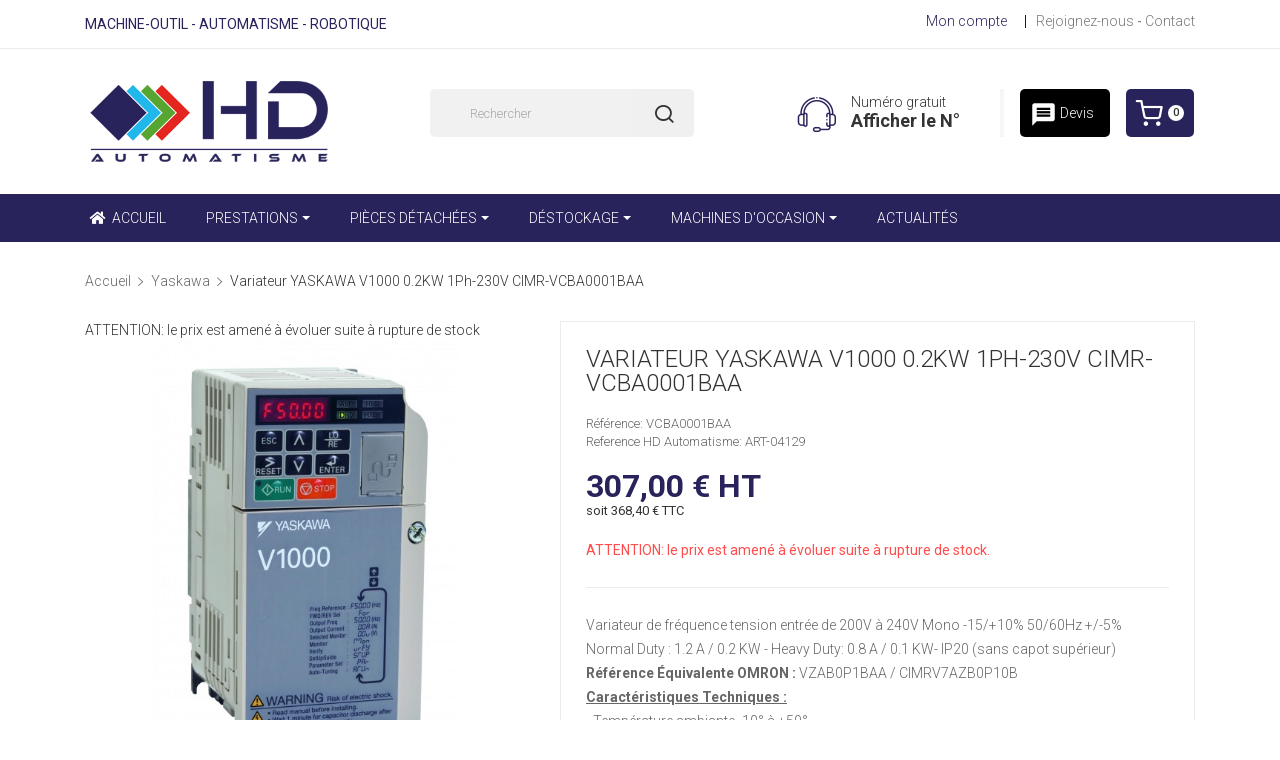

--- FILE ---
content_type: text/html; charset=utf-8
request_url: https://www.hdautomatisme.com/1529-variateur-yaskawa-v1000-02kw-1ph-230v-cimr-vcba0001baa.html
body_size: 20212
content:
<!doctype html>
<html lang="fr">

  <head>
    
      
  <meta charset="utf-8">


  <meta http-equiv="x-ua-compatible" content="ie=edge">

  
  <link rel="canonical" href="https://www.hdautomatisme.com/1529-variateur-yaskawa-v1000-02kw-1ph-230v-cimr-vcba0001baa.html">

    <title>Acheter Variateur YASKAWA V1000 0.2KW 1Ph-230V CIMR-VCBA0001BAA - HD Automatisme</title>
    <meta name="description" content="Commander Variateur YASKAWA V1000 0.2KW 1Ph-230V CIMR-VCBA0001BAA de la marque YASKAWA. Pièce neuve ou reconditionnée (Echange standard) avec garantie 12 mois. Installation par des experts YASKAWA">
    <meta name="keywords" content="">
              <link rel="canonical" href="https://www.hdautomatisme.com/1529-variateur-yaskawa-v1000-02kw-1ph-230v-cimr-vcba0001baa.html">
    

  <meta name="viewport" content="width=device-width, initial-scale=1">


  <link rel="icon" type="image/vnd.microsoft.icon" href="https://www.hdautomatisme.com/img/favicon.ico?1568722849">
  <link rel="shortcut icon" type="image/x-icon" href="https://www.hdautomatisme.com/img/favicon.ico?1568722849">

<script>
  window.onload = function() {
    var link = document.createElement("link");
    link.href = "https://fonts.googleapis.com/css?family=Roboto:100,100i,300,300i,400,400i,500,500i,700,700i,900,900i&display=swap";
    link.rel = "stylesheet";
    document.head.appendChild(link);
  };
</script>

<script src="https://cdnjs.cloudflare.com/ajax/libs/jquery/3.2.1/jquery.min.js"></script>

    <link rel="stylesheet" href="https://www.hdautomatisme.com/modules/gformbuilderpro/views/css/front/jquery.minicolors.css" type="text/css" media="print">
  <link rel="stylesheet" href="https://www.hdautomatisme.com/modules/gformbuilderpro/views/css/front/gformbuilderpro.css" type="text/css" media="print">
  <link rel="stylesheet" href="https://www.hdautomatisme.com/themes/theme_alula4/assets/cache/theme-a2284f498.css" type="text/css" media="all">





  

  <script type="text/javascript">
        var POSSLIDESHOW_NAV = 1;
        var POSSLIDESHOW_PAGI = 1;
        var POSSLIDESHOW_SPEED = 3000;
        var prestashop = {"cart":{"products":[],"totals":{"total":{"type":"total","label":"Total","amount":0,"value":"0,00\u00a0\u20ac"},"total_including_tax":{"type":"total","label":"Total TTC","amount":0,"value":"0,00\u00a0\u20ac"},"total_excluding_tax":{"type":"total","label":"Total HT :","amount":0,"value":"0,00\u00a0\u20ac"}},"subtotals":{"products":{"type":"products","label":"Sous-total","amount":0,"value":"0,00\u00a0\u20ac"},"discounts":null,"shipping":{"type":"shipping","label":"Livraison","amount":0,"value":""},"tax":{"type":"tax","label":"Taxes incluses","amount":0,"value":"0,00\u00a0\u20ac"}},"products_count":0,"summary_string":"0 articles","vouchers":{"allowed":1,"added":[]},"discounts":[],"minimalPurchase":40,"minimalPurchaseRequired":"Un montant total de 40,00\u00a0\u20ac HT minimum est requis pour valider votre commande. Le montant actuel de votre commande est de 0,00\u00a0\u20ac HT."},"currency":{"id":1,"name":"Euro","iso_code":"EUR","iso_code_num":"978","sign":"\u20ac"},"customer":{"lastname":null,"firstname":null,"email":null,"birthday":null,"newsletter":null,"newsletter_date_add":null,"optin":null,"website":null,"company":null,"siret":null,"ape":null,"is_logged":false,"gender":{"type":null,"name":null},"addresses":[]},"language":{"name":"Fran\u00e7ais (French)","iso_code":"fr","locale":"fr-FR","language_code":"fr","is_rtl":"0","date_format_lite":"d\/m\/Y","date_format_full":"d\/m\/Y H:i:s","id":1},"page":{"title":"","canonical":"https:\/\/www.hdautomatisme.com\/1529-variateur-yaskawa-v1000-02kw-1ph-230v-cimr-vcba0001baa.html","meta":{"title":"Variateur YASKAWA V1000 0.2KW 1Ph-230V CIMR-VCBA0001BAA","description":"Variateur de fr\u00e9quence tension entr\u00e9e de 200V \u00e0 240V Mono -15\/+10% 50\/60Hz +\/-5%\nNormal Duty : 1.2 A \/ 0.2 KW - Heavy Duty: 0.8 A \/ 0.1 KW- IP20 (sans capot sup\u00e9rieur)\n\nR\u00e9f\u00e9rence \u00c9quivalente OMRON : VZAB0P1BAA \/ CIMRV7AZB0P10B\n\nCaract\u00e9ristiques Techniques :\n- Temp\u00e9rature ambiante -10\u00b0 \u00e0 +50\u00b0\u00a0\n- Humidit\u00e9 : 95% d\u2019humidit\u00e9 relative (sans condensation) \n- Fr\u00e9quence de sortie de 0.01 \u00e0 400 Hz (Option 1000Hz sur demande)\n- Gamme de puissance : 230 V de 0,18 \u00e0 18.5 kW \/ 400 V de 0,37 \u00e0 18.5 kW \/ 230 Vmono de 0,18 \u00e0 3 kW\n- Double entr\u00e9e de s\u00e9curit\u00e9\n- Interface de programmation rapide en option\u00a0 JVOP-181\n- Console LED\n\nOptions :\nCarte de communication (Profibus, Profinet..) voir Fiche Technique\nAutres ( filtres, r\u00e9sistances de freinage..) voir Fiche Technique\/nous consulter\n","keywords":"","robots":"index"},"page_name":"product","body_classes":{"lang-fr":true,"lang-rtl":false,"country-FR":true,"currency-EUR":true,"layout-full-width":true,"page-product":true,"tax-display-enabled":true,"product-id-1529":true,"product-Variateur YASKAWA V1000 0.2KW 1Ph-230V CIMR-VCBA0001BAA":true,"product-id-category-29":true,"product-id-manufacturer-54":true,"product-id-supplier-0":true,"product-available-for-order":true},"admin_notifications":[]},"shop":{"name":"HD Automatisme","logo":"https:\/\/www.hdautomatisme.com\/img\/hd-automatisme-logo-1568722849.jpg","stores_icon":"https:\/\/www.hdautomatisme.com\/img\/logo_stores.png","favicon":"https:\/\/www.hdautomatisme.com\/img\/favicon.ico"},"urls":{"base_url":"https:\/\/www.hdautomatisme.com\/","current_url":"https:\/\/www.hdautomatisme.com\/1529-variateur-yaskawa-v1000-02kw-1ph-230v-cimr-vcba0001baa.html","shop_domain_url":"https:\/\/www.hdautomatisme.com","img_ps_url":"https:\/\/www.hdautomatisme.com\/img\/","img_cat_url":"https:\/\/www.hdautomatisme.com\/img\/c\/","img_lang_url":"https:\/\/www.hdautomatisme.com\/img\/l\/","img_prod_url":"https:\/\/www.hdautomatisme.com\/img\/p\/","img_manu_url":"https:\/\/www.hdautomatisme.com\/img\/m\/","img_sup_url":"https:\/\/www.hdautomatisme.com\/img\/su\/","img_ship_url":"https:\/\/www.hdautomatisme.com\/img\/s\/","img_store_url":"https:\/\/www.hdautomatisme.com\/img\/st\/","img_col_url":"https:\/\/www.hdautomatisme.com\/img\/co\/","img_url":"https:\/\/www.hdautomatisme.com\/themes\/theme_alula4\/assets\/img\/","css_url":"https:\/\/www.hdautomatisme.com\/themes\/theme_alula4\/assets\/css\/","js_url":"https:\/\/www.hdautomatisme.com\/themes\/theme_alula4\/assets\/js\/","pic_url":"https:\/\/www.hdautomatisme.com\/upload\/","pages":{"address":"https:\/\/www.hdautomatisme.com\/adresse","addresses":"https:\/\/www.hdautomatisme.com\/adresses","authentication":"https:\/\/www.hdautomatisme.com\/connexion","cart":"https:\/\/www.hdautomatisme.com\/panier","category":"https:\/\/www.hdautomatisme.com\/index.php?controller=category","cms":"https:\/\/www.hdautomatisme.com\/index.php?controller=cms","contact":"https:\/\/www.hdautomatisme.com\/nous-contacter","discount":"https:\/\/www.hdautomatisme.com\/reduction","guest_tracking":"https:\/\/www.hdautomatisme.com\/suivi-commande-invite","history":"https:\/\/www.hdautomatisme.com\/historique-commandes","identity":"https:\/\/www.hdautomatisme.com\/identite","index":"https:\/\/www.hdautomatisme.com\/","my_account":"https:\/\/www.hdautomatisme.com\/mon-compte","order_confirmation":"https:\/\/www.hdautomatisme.com\/confirmation-commande","order_detail":"https:\/\/www.hdautomatisme.com\/index.php?controller=order-detail","order_follow":"https:\/\/www.hdautomatisme.com\/suivi-commande","order":"https:\/\/www.hdautomatisme.com\/commande","order_return":"https:\/\/www.hdautomatisme.com\/index.php?controller=order-return","order_slip":"https:\/\/www.hdautomatisme.com\/avoirs","pagenotfound":"https:\/\/www.hdautomatisme.com\/page-introuvable","password":"https:\/\/www.hdautomatisme.com\/recuperation-mot-de-passe","pdf_invoice":"https:\/\/www.hdautomatisme.com\/index.php?controller=pdf-invoice","pdf_order_return":"https:\/\/www.hdautomatisme.com\/index.php?controller=pdf-order-return","pdf_order_slip":"https:\/\/www.hdautomatisme.com\/index.php?controller=pdf-order-slip","prices_drop":"https:\/\/www.hdautomatisme.com\/promotions","product":"https:\/\/www.hdautomatisme.com\/index.php?controller=product","search":"https:\/\/www.hdautomatisme.com\/recherche","sitemap":"https:\/\/www.hdautomatisme.com\/sitemap","stores":"https:\/\/www.hdautomatisme.com\/magasins","supplier":"https:\/\/www.hdautomatisme.com\/fournisseur","register":"https:\/\/www.hdautomatisme.com\/connexion?create_account=1","order_login":"https:\/\/www.hdautomatisme.com\/commande?login=1"},"alternative_langs":[],"theme_assets":"\/themes\/theme_alula4\/assets\/","actions":{"logout":"https:\/\/www.hdautomatisme.com\/?mylogout="},"no_picture_image":{"bySize":{"side_default":{"url":"https:\/\/www.hdautomatisme.com\/img\/p\/fr-default-side_default.jpg","width":70,"height":92},"small_default":{"url":"https:\/\/www.hdautomatisme.com\/img\/p\/fr-default-small_default.jpg","width":98,"height":98},"cart_default":{"url":"https:\/\/www.hdautomatisme.com\/img\/p\/fr-default-cart_default.jpg","width":125,"height":125},"home_default":{"url":"https:\/\/www.hdautomatisme.com\/img\/p\/fr-default-home_default.jpg","width":350,"height":350},"medium_default":{"url":"https:\/\/www.hdautomatisme.com\/img\/p\/fr-default-medium_default.jpg","width":460,"height":460},"large_default":{"url":"https:\/\/www.hdautomatisme.com\/img\/p\/fr-default-large_default.jpg","width":600,"height":600}},"small":{"url":"https:\/\/www.hdautomatisme.com\/img\/p\/fr-default-side_default.jpg","width":70,"height":92},"medium":{"url":"https:\/\/www.hdautomatisme.com\/img\/p\/fr-default-home_default.jpg","width":350,"height":350},"large":{"url":"https:\/\/www.hdautomatisme.com\/img\/p\/fr-default-large_default.jpg","width":600,"height":600},"legend":""}},"configuration":{"display_taxes_label":true,"display_prices_tax_incl":true,"is_catalog":false,"show_prices":true,"opt_in":{"partner":false},"quantity_discount":{"type":"discount","label":"Remise sur prix unitaire"},"voucher_enabled":1,"return_enabled":0},"field_required":[],"breadcrumb":{"links":[{"title":"Accueil","url":"https:\/\/www.hdautomatisme.com\/"},{"title":"Yaskawa","url":"https:\/\/www.hdautomatisme.com\/29-yaskawa"},{"title":"Variateur YASKAWA V1000 0.2KW 1Ph-230V CIMR-VCBA0001BAA","url":"https:\/\/www.hdautomatisme.com\/1529-variateur-yaskawa-v1000-02kw-1ph-230v-cimr-vcba0001baa.html"}],"count":3},"link":{"protocol_link":"https:\/\/","protocol_content":"https:\/\/"},"time":1765390625,"static_token":"e4af540fab3057688e6aa5db390fc7d1","token":"d0f23f61203713144510cb0d1e5d309e","debug":false};
        var psr_icon_color = "#F19D76";
        var xip_base_dir = "https:\/\/www.hdautomatisme.com\/";
      </script>
  



  
<style type="text/css">
.animation1 {
	 -webkit-transition-duration: 500ms !important;
    -moz-transition-duration: 500ms !important;
    -o-transition-duration: 500ms !important;
    transition-duration: 500ms !important;
}

</style><style>.ets_mm_megamenu .mm_menus_li h4,
.ets_mm_megamenu .mm_menus_li h5,
.ets_mm_megamenu .mm_menus_li h6,
.ets_mm_megamenu .mm_menus_li h1,
.ets_mm_megamenu .mm_menus_li h2,
.ets_mm_megamenu .mm_menus_li h3,
.ets_mm_megamenu .mm_menus_li h4 *:not(i),
.ets_mm_megamenu .mm_menus_li h5 *:not(i),
.ets_mm_megamenu .mm_menus_li h6 *:not(i),
.ets_mm_megamenu .mm_menus_li h1 *:not(i),
.ets_mm_megamenu .mm_menus_li h2 *:not(i),
.ets_mm_megamenu .mm_menus_li h3 *:not(i),
.ets_mm_megamenu .mm_menus_li > a{
    font-family: inherit;
}
.ets_mm_megamenu *:not(.fa):not(i){
    font-family: inherit;
}

.ets_mm_block *{
    font-size: 14px;
}    

@media (min-width: 768px){
/*layout 1*/
    .ets_mm_megamenu.layout_layout1{
        background: ;
    }
    .layout_layout1 .ets_mm_megamenu_content{
      background: linear-gradient(#FFFFFF, #F2F2F2) repeat scroll 0 0 rgba(0, 0, 0, 0);
      background: -webkit-linear-gradient(#FFFFFF, #F2F2F2) repeat scroll 0 0 rgba(0, 0, 0, 0);
      background: -o-linear-gradient(#FFFFFF, #F2F2F2) repeat scroll 0 0 rgba(0, 0, 0, 0);
    }
    .ets_mm_megamenu.layout_layout1:not(.ybc_vertical_menu) .mm_menus_ul{
         background: ;
    }

    #header .layout_layout1:not(.ybc_vertical_menu) .mm_menus_li > a,
    .layout_layout1 .ybc-menu-vertical-button,
    .layout_layout1 .mm_extra_item *{
        color: #ffffff
    }
    .layout_layout1 .ybc-menu-vertical-button .ybc-menu-button-toggle_icon_default .icon-bar{
        background-color: #ffffff
    }
    .layout_layout1 .mm_menus_li:hover > a, 
    .layout_layout1 .mm_menus_li.active > a,
    #header .layout_layout1 .mm_menus_li:hover > a,
    .layout_layout1:hover .ybc-menu-vertical-button,
    .layout_layout1 .mm_extra_item button[type="submit"]:hover i,
    #header .layout_layout1 .mm_menus_li.active > a{
        color: #ffffff;
    }
    
    .layout_layout1:not(.ybc_vertical_menu) .mm_menus_li > a:before,
    .layout_layout1.ybc_vertical_menu:hover .ybc-menu-vertical-button:before,
    .layout_layout1:hover .ybc-menu-vertical-button .ybc-menu-button-toggle_icon_default .icon-bar,
    .ybc-menu-vertical-button.layout_layout1:hover{background-color: #ffffff;}
    
    .layout_layout1:not(.ybc_vertical_menu) .mm_menus_li:hover > a,
    .ets_mm_megamenu.layout_layout1.ybc_vertical_menu:hover,
    #header .layout_layout1:not(.ybc_vertical_menu) .mm_menus_li:hover > a,
    .ets_mm_megamenu.layout_layout1.ybc_vertical_menu:hover{
        background: #29235C;
    }
    
    .layout_layout1.ets_mm_megamenu .mm_columns_ul,
    .layout_layout1.ybc_vertical_menu .mm_menus_ul{
        background-color: #ffffff;
    }
    #header .layout_layout1 .ets_mm_block_content a,
    #header .layout_layout1 .ets_mm_block_content p,
    .layout_layout1.ybc_vertical_menu .mm_menus_li > a,
    #header .layout_layout1.ybc_vertical_menu .mm_menus_li > a{
        color: #414141;
    }
    
    .layout_layout1 .mm_columns_ul h1,
    .layout_layout1 .mm_columns_ul h2,
    .layout_layout1 .mm_columns_ul h3,
    .layout_layout1 .mm_columns_ul h4,
    .layout_layout1 .mm_columns_ul h5,
    .layout_layout1 .mm_columns_ul h6,
    .layout_layout1 .mm_columns_ul .ets_mm_block > h1 a,
    .layout_layout1 .mm_columns_ul .ets_mm_block > h2 a,
    .layout_layout1 .mm_columns_ul .ets_mm_block > h3 a,
    .layout_layout1 .mm_columns_ul .ets_mm_block > h4 a,
    .layout_layout1 .mm_columns_ul .ets_mm_block > h5 a,
    .layout_layout1 .mm_columns_ul .ets_mm_block > h6 a,
    #header .layout_layout1 .mm_columns_ul .ets_mm_block > h1 a,
    #header .layout_layout1 .mm_columns_ul .ets_mm_block > h2 a,
    #header .layout_layout1 .mm_columns_ul .ets_mm_block > h3 a,
    #header .layout_layout1 .mm_columns_ul .ets_mm_block > h4 a,
    #header .layout_layout1 .mm_columns_ul .ets_mm_block > h5 a,
    #header .layout_layout1 .mm_columns_ul .ets_mm_block > h6 a,
    .layout_layout1 .mm_columns_ul .h1,
    .layout_layout1 .mm_columns_ul .h2,
    .layout_layout1 .mm_columns_ul .h3,
    .layout_layout1 .mm_columns_ul .h4,
    .layout_layout1 .mm_columns_ul .h5,
    .layout_layout1 .mm_columns_ul .h6{
        color: #414141;
    }
    
    
    .layout_layout1 li:hover > a,
    .layout_layout1 li > a:hover,
    .layout_layout1 .mm_tabs_li.open .mm_tab_toggle_title,
    .layout_layout1 .mm_tabs_li.open .mm_tab_toggle_title a,
    .layout_layout1 .mm_tabs_li:hover .mm_tab_toggle_title,
    .layout_layout1 .mm_tabs_li:hover .mm_tab_toggle_title a,
    #header .layout_layout1 .mm_tabs_li.open .mm_tab_toggle_title,
    #header .layout_layout1 .mm_tabs_li.open .mm_tab_toggle_title a,
    #header .layout_layout1 .mm_tabs_li:hover .mm_tab_toggle_title,
    #header .layout_layout1 .mm_tabs_li:hover .mm_tab_toggle_title a,
    .layout_layout1.ybc_vertical_menu .mm_menus_li > a,
    #header .layout_layout1 li:hover > a,
    .layout_layout1.ybc_vertical_menu .mm_menus_li:hover > a,
    #header .layout_layout1.ybc_vertical_menu .mm_menus_li:hover > a,
    #header .layout_layout1 .mm_columns_ul .mm_block_type_product .product-title > a:hover,
    #header .layout_layout1 li > a:hover{color: #ec4249;}
    
    
/*end layout 1*/
    
    
    /*layout 2*/
    .ets_mm_megamenu.layout_layout2{
        background-color: #29235C;
    }
    
    #header .layout_layout2:not(.ybc_vertical_menu) .mm_menus_li > a,
    .layout_layout2 .ybc-menu-vertical-button,
    .layout_layout2 .mm_extra_item *{
        color: #ffffff
    }
    .layout_layout2 .ybc-menu-vertical-button .ybc-menu-button-toggle_icon_default .icon-bar{
        background-color: #ffffff
    }
    .layout_layout2:not(.ybc_vertical_menu) .mm_menus_li:hover > a, 
    .layout_layout2:not(.ybc_vertical_menu) .mm_menus_li.active > a,
    #header .layout_layout2:not(.ybc_vertical_menu) .mm_menus_li:hover > a,
    .layout_layout2:hover .ybc-menu-vertical-button,
    .layout_layout2 .mm_extra_item button[type="submit"]:hover i,
    #header .layout_layout2:not(.ybc_vertical_menu) .mm_menus_li.active > a{color: #ffffff;}
    
    .layout_layout2:hover .ybc-menu-vertical-button .ybc-menu-button-toggle_icon_default .icon-bar{
        background-color: #ffffff;
    }
    .layout_layout2:not(.ybc_vertical_menu) .mm_menus_li:hover > a,
    #header .layout_layout2:not(.ybc_vertical_menu) .mm_menus_li:hover > a,
    .ets_mm_megamenu.layout_layout2.ybc_vertical_menu:hover{
        background-color: #29235C;
    }
    
    .layout_layout2.ets_mm_megamenu .mm_columns_ul,
    .layout_layout2.ybc_vertical_menu .mm_menus_ul{
        background-color: #ffffff;
    }
    #header .layout_layout2 .ets_mm_block_content a,
    .layout_layout2.ybc_vertical_menu .mm_menus_li > a,
    #header .layout_layout2.ybc_vertical_menu .mm_menus_li > a,
    #header .layout_layout2 .ets_mm_block_content p{
        color: #666666;
    }
    
    .layout_layout2 .mm_columns_ul h1,
    .layout_layout2 .mm_columns_ul h2,
    .layout_layout2 .mm_columns_ul h3,
    .layout_layout2 .mm_columns_ul h4,
    .layout_layout2 .mm_columns_ul h5,
    .layout_layout2 .mm_columns_ul h6,
    .layout_layout2 .mm_columns_ul .ets_mm_block > h1 a,
    .layout_layout2 .mm_columns_ul .ets_mm_block > h2 a,
    .layout_layout2 .mm_columns_ul .ets_mm_block > h3 a,
    .layout_layout2 .mm_columns_ul .ets_mm_block > h4 a,
    .layout_layout2 .mm_columns_ul .ets_mm_block > h5 a,
    .layout_layout2 .mm_columns_ul .ets_mm_block > h6 a,
    #header .layout_layout2 .mm_columns_ul .ets_mm_block > h1 a,
    #header .layout_layout2 .mm_columns_ul .ets_mm_block > h2 a,
    #header .layout_layout2 .mm_columns_ul .ets_mm_block > h3 a,
    #header .layout_layout2 .mm_columns_ul .ets_mm_block > h4 a,
    #header .layout_layout2 .mm_columns_ul .ets_mm_block > h5 a,
    #header .layout_layout2 .mm_columns_ul .ets_mm_block > h6 a,
    .layout_layout2 .mm_columns_ul .h1,
    .layout_layout2 .mm_columns_ul .h2,
    .layout_layout2 .mm_columns_ul .h3,
    .layout_layout2 .mm_columns_ul .h4,
    .layout_layout2 .mm_columns_ul .h5,
    .layout_layout2 .mm_columns_ul .h6{
        color: #414141;
    }
    
    
    .layout_layout2 li:hover > a,
    .layout_layout2 li > a:hover,
    .layout_layout2 .mm_tabs_li.open .mm_tab_toggle_title,
    .layout_layout2 .mm_tabs_li.open .mm_tab_toggle_title a,
    .layout_layout2 .mm_tabs_li:hover .mm_tab_toggle_title,
    .layout_layout2 .mm_tabs_li:hover .mm_tab_toggle_title a,
    #header .layout_layout2 .mm_tabs_li.open .mm_tab_toggle_title,
    #header .layout_layout2 .mm_tabs_li.open .mm_tab_toggle_title a,
    #header .layout_layout2 .mm_tabs_li:hover .mm_tab_toggle_title,
    #header .layout_layout2 .mm_tabs_li:hover .mm_tab_toggle_title a,
    #header .layout_layout2 li:hover > a,
    .layout_layout2.ybc_vertical_menu .mm_menus_li > a,
    .layout_layout2.ybc_vertical_menu .mm_menus_li:hover > a,
    #header .layout_layout2.ybc_vertical_menu .mm_menus_li:hover > a,
    #header .layout_layout2 .mm_columns_ul .mm_block_type_product .product-title > a:hover,
    #header .layout_layout2 li > a:hover{color: #fc4444;}
    
    
    
    /*layout 3*/
    .ets_mm_megamenu.layout_layout3,
    .layout_layout3 .mm_tab_li_content{
        background-color: #333333;
        
    }
    #header .layout_layout3:not(.ybc_vertical_menu) .mm_menus_li > a,
    .layout_layout3 .ybc-menu-vertical-button,
    .layout_layout3 .mm_extra_item *{
        color: #ffffff
    }
    .layout_layout3 .ybc-menu-vertical-button .ybc-menu-button-toggle_icon_default .icon-bar{
        background-color: #ffffff
    }
    .layout_layout3 .mm_menus_li:hover > a, 
    .layout_layout3 .mm_menus_li.active > a,
    .layout_layout3 .mm_extra_item button[type="submit"]:hover i,
    #header .layout_layout3 .mm_menus_li:hover > a,
    #header .layout_layout3 .mm_menus_li.active > a,
    .layout_layout3:hover .ybc-menu-vertical-button,
    .layout_layout3:hover .ybc-menu-vertical-button .ybc-menu-button-toggle_icon_default .icon-bar{
        color: #ffffff;
    }
    
    .layout_layout3:not(.ybc_vertical_menu) .mm_menus_li:hover > a,
    #header .layout_layout3:not(.ybc_vertical_menu) .mm_menus_li:hover > a,
    .ets_mm_megamenu.layout_layout3.ybc_vertical_menu:hover,
    .layout_layout3 .mm_tabs_li.open .mm_columns_contents_ul,
    .layout_layout3 .mm_tabs_li.open .mm_tab_li_content {
        background-color: #000000;
    }
    .layout_layout3 .mm_tabs_li.open.mm_tabs_has_content .mm_tab_li_content .mm_tab_name::before{
        border-right-color: #000000;
    }
    .layout_layout3.ets_mm_megamenu .mm_columns_ul,
    .ybc_vertical_menu.layout_layout3 .mm_menus_ul.ets_mn_submenu_full_height .mm_menus_li:hover a::before,
    .layout_layout3.ybc_vertical_menu .mm_menus_ul{
        background-color: #000000;
        border-color: #000000;
    }
    #header .layout_layout3 .ets_mm_block_content a,
    #header .layout_layout3 .ets_mm_block_content p,
    .layout_layout3.ybc_vertical_menu .mm_menus_li > a,
    #header .layout_layout3.ybc_vertical_menu .mm_menus_li > a{
        color: #dcdcdc;
    }
    
    .layout_layout3 .mm_columns_ul h1,
    .layout_layout3 .mm_columns_ul h2,
    .layout_layout3 .mm_columns_ul h3,
    .layout_layout3 .mm_columns_ul h4,
    .layout_layout3 .mm_columns_ul h5,
    .layout_layout3 .mm_columns_ul h6,
    .layout_layout3 .mm_columns_ul .ets_mm_block > h1 a,
    .layout_layout3 .mm_columns_ul .ets_mm_block > h2 a,
    .layout_layout3 .mm_columns_ul .ets_mm_block > h3 a,
    .layout_layout3 .mm_columns_ul .ets_mm_block > h4 a,
    .layout_layout3 .mm_columns_ul .ets_mm_block > h5 a,
    .layout_layout3 .mm_columns_ul .ets_mm_block > h6 a,
    #header .layout_layout3 .mm_columns_ul .ets_mm_block > h1 a,
    #header .layout_layout3 .mm_columns_ul .ets_mm_block > h2 a,
    #header .layout_layout3 .mm_columns_ul .ets_mm_block > h3 a,
    #header .layout_layout3 .mm_columns_ul .ets_mm_block > h4 a,
    #header .layout_layout3 .mm_columns_ul .ets_mm_block > h5 a,
    #header .layout_layout3 .mm_columns_ul .ets_mm_block > h6 a,
    .layout_layout3 .mm_columns_ul .h1,
    .layout_layout3 .mm_columns_ul .h2,
    .layout_layout3 .mm_columns_ul .h3,
    .layout_layout3.ybc_vertical_menu .mm_menus_li:hover > a,
    #header .layout_layout3.ybc_vertical_menu .mm_menus_li:hover > a,
    .layout_layout3 .mm_columns_ul .h4,
    .layout_layout3 .mm_columns_ul .h5,
    .layout_layout3 .mm_columns_ul .h6{
        color: #ec4249;
    }
    
    
    .layout_layout3 li:hover > a,
    .layout_layout3 li > a:hover,
    .layout_layout3 .mm_tabs_li.open .mm_tab_toggle_title,
    .layout_layout3 .mm_tabs_li.open .mm_tab_toggle_title a,
    .layout_layout3 .mm_tabs_li:hover .mm_tab_toggle_title,
    .layout_layout3 .mm_tabs_li:hover .mm_tab_toggle_title a,
    #header .layout_layout3 .mm_tabs_li.open .mm_tab_toggle_title,
    #header .layout_layout3 .mm_tabs_li.open .mm_tab_toggle_title a,
    #header .layout_layout3 .mm_tabs_li:hover .mm_tab_toggle_title,
    #header .layout_layout3 .mm_tabs_li:hover .mm_tab_toggle_title a,
    #header .layout_layout3 li:hover > a,
    #header .layout_layout3 .mm_columns_ul .mm_block_type_product .product-title > a:hover,
    #header .layout_layout3 li > a:hover,
    .layout_layout3.ybc_vertical_menu .mm_menus_li > a,
    .layout_layout3 .has-sub .ets_mm_categories li > a:hover,
    #header .layout_layout3 .has-sub .ets_mm_categories li > a:hover{color: #fc4444;}
    
    
    /*layout 4*/
    
    .ets_mm_megamenu.layout_layout4{
        background-color: #ffffff;
    }
    .ets_mm_megamenu.layout_layout4:not(.ybc_vertical_menu) .mm_menus_ul{
         background: #ffffff;
    }

    #header .layout_layout4:not(.ybc_vertical_menu) .mm_menus_li > a,
    .layout_layout4 .ybc-menu-vertical-button,
    .layout_layout4 .mm_extra_item *{
        color: #333333
    }
    .layout_layout4 .ybc-menu-vertical-button .ybc-menu-button-toggle_icon_default .icon-bar{
        background-color: #333333
    }
    
    .layout_layout4 .mm_menus_li:hover > a, 
    .layout_layout4 .mm_menus_li.active > a,
    #header .layout_layout4 .mm_menus_li:hover > a,
    .layout_layout4:hover .ybc-menu-vertical-button,
    #header .layout_layout4 .mm_menus_li.active > a{color: #ffffff;}
    
    .layout_layout4:hover .ybc-menu-vertical-button .ybc-menu-button-toggle_icon_default .icon-bar{
        background-color: #ffffff;
    }
    
    .layout_layout4:not(.ybc_vertical_menu) .mm_menus_li:hover > a,
    .layout_layout4:not(.ybc_vertical_menu) .mm_menus_li.active > a,
    .layout_layout4:not(.ybc_vertical_menu) .mm_menus_li:hover > span, 
    .layout_layout4:not(.ybc_vertical_menu) .mm_menus_li.active > span,
    #header .layout_layout4:not(.ybc_vertical_menu) .mm_menus_li:hover > a, 
    #header .layout_layout4:not(.ybc_vertical_menu) .mm_menus_li.active > a,
    .layout_layout4:not(.ybc_vertical_menu) .mm_menus_li:hover > a,
    #header .layout_layout4:not(.ybc_vertical_menu) .mm_menus_li:hover > a,
    .ets_mm_megamenu.layout_layout4.ybc_vertical_menu:hover,
    #header .layout_layout4 .mm_menus_li:hover > span, 
    #header .layout_layout4 .mm_menus_li.active > span{
        background-color: #ec4249;
    }
    .layout_layout4 .ets_mm_megamenu_content {
      border-bottom-color: #ec4249;
    }
    
    .layout_layout4.ets_mm_megamenu .mm_columns_ul,
    .ybc_vertical_menu.layout_layout4 .mm_menus_ul .mm_menus_li:hover a::before,
    .layout_layout4.ybc_vertical_menu .mm_menus_ul{
        background-color: #ffffff;
    }
    #header .layout_layout4 .ets_mm_block_content a,
    .layout_layout4.ybc_vertical_menu .mm_menus_li > a,
    #header .layout_layout4.ybc_vertical_menu .mm_menus_li > a,
    #header .layout_layout4 .ets_mm_block_content p{
        color: #666666;
    }
    
    .layout_layout4 .mm_columns_ul h1,
    .layout_layout4 .mm_columns_ul h2,
    .layout_layout4 .mm_columns_ul h3,
    .layout_layout4 .mm_columns_ul h4,
    .layout_layout4 .mm_columns_ul h5,
    .layout_layout4 .mm_columns_ul h6,
    .layout_layout4 .mm_columns_ul .ets_mm_block > h1 a,
    .layout_layout4 .mm_columns_ul .ets_mm_block > h2 a,
    .layout_layout4 .mm_columns_ul .ets_mm_block > h3 a,
    .layout_layout4 .mm_columns_ul .ets_mm_block > h4 a,
    .layout_layout4 .mm_columns_ul .ets_mm_block > h5 a,
    .layout_layout4 .mm_columns_ul .ets_mm_block > h6 a,
    #header .layout_layout4 .mm_columns_ul .ets_mm_block > h1 a,
    #header .layout_layout4 .mm_columns_ul .ets_mm_block > h2 a,
    #header .layout_layout4 .mm_columns_ul .ets_mm_block > h3 a,
    #header .layout_layout4 .mm_columns_ul .ets_mm_block > h4 a,
    #header .layout_layout4 .mm_columns_ul .ets_mm_block > h5 a,
    #header .layout_layout4 .mm_columns_ul .ets_mm_block > h6 a,
    .layout_layout4 .mm_columns_ul .h1,
    .layout_layout4 .mm_columns_ul .h2,
    .layout_layout4 .mm_columns_ul .h3,
    .layout_layout4 .mm_columns_ul .h4,
    .layout_layout4 .mm_columns_ul .h5,
    .layout_layout4 .mm_columns_ul .h6{
        color: #414141;
    }
    
    .layout_layout4 li:hover > a,
    .layout_layout4 li > a:hover,
    .layout_layout4 .mm_tabs_li.open .mm_tab_toggle_title,
    .layout_layout4 .mm_tabs_li.open .mm_tab_toggle_title a,
    .layout_layout4 .mm_tabs_li:hover .mm_tab_toggle_title,
    .layout_layout4 .mm_tabs_li:hover .mm_tab_toggle_title a,
    #header .layout_layout4 .mm_tabs_li.open .mm_tab_toggle_title,
    #header .layout_layout4 .mm_tabs_li.open .mm_tab_toggle_title a,
    #header .layout_layout4 .mm_tabs_li:hover .mm_tab_toggle_title,
    #header .layout_layout4 .mm_tabs_li:hover .mm_tab_toggle_title a,
    #header .layout_layout4 li:hover > a,
    .layout_layout4.ybc_vertical_menu .mm_menus_li > a,
    .layout_layout4.ybc_vertical_menu .mm_menus_li:hover > a,
    #header .layout_layout4.ybc_vertical_menu .mm_menus_li:hover > a,
    #header .layout_layout4 .mm_columns_ul .mm_block_type_product .product-title > a:hover,
    #header .layout_layout4 li > a:hover{color: #ec4249;}
    
    /* end layout 4*/
    
    
    
    
    /* Layout 5*/
    .ets_mm_megamenu.layout_layout5{
        background-color: #f6f6f6;
    }
    .ets_mm_megamenu.layout_layout5:not(.ybc_vertical_menu) .mm_menus_ul{
         background: #f6f6f6;
    }
    
    #header .layout_layout5:not(.ybc_vertical_menu) .mm_menus_li > a,
    .layout_layout5 .ybc-menu-vertical-button,
    .layout_layout5 .mm_extra_item *{
        color: #333333
    }
    .layout_layout5 .ybc-menu-vertical-button .ybc-menu-button-toggle_icon_default .icon-bar{
        background-color: #333333
    }
    .layout_layout5 .mm_menus_li:hover > a, 
    .layout_layout5 .mm_menus_li.active > a,
    .layout_layout5 .mm_extra_item button[type="submit"]:hover i,
    #header .layout_layout5 .mm_menus_li:hover > a,
    #header .layout_layout5 .mm_menus_li.active > a,
    .layout_layout5:hover .ybc-menu-vertical-button{
        color: #ec4249;
    }
    .layout_layout5:hover .ybc-menu-vertical-button .ybc-menu-button-toggle_icon_default .icon-bar{
        background-color: #ec4249;
    }
    
    .layout_layout5 .mm_menus_li > a:before{background-color: #ec4249;}
    

    .layout_layout5:not(.ybc_vertical_menu) .mm_menus_li:hover > a,
    #header .layout_layout5:not(.ybc_vertical_menu) .mm_menus_li:hover > a,
    .ets_mm_megamenu.layout_layout5.ybc_vertical_menu:hover,
    #header .layout_layout5 .mm_menus_li:hover > a{
        background-color: ;
    }
    
    .layout_layout5.ets_mm_megamenu .mm_columns_ul,
    .ybc_vertical_menu.layout_layout5 .mm_menus_ul .mm_menus_li:hover a::before,
    .layout_layout5.ybc_vertical_menu .mm_menus_ul{
        background-color: #ffffff;
    }
    #header .layout_layout5 .ets_mm_block_content a,
    .layout_layout5.ybc_vertical_menu .mm_menus_li > a,
    #header .layout_layout5.ybc_vertical_menu .mm_menus_li > a,
    #header .layout_layout5 .ets_mm_block_content p{
        color: #333333;
    }
    
    .layout_layout5 .mm_columns_ul h1,
    .layout_layout5 .mm_columns_ul h2,
    .layout_layout5 .mm_columns_ul h3,
    .layout_layout5 .mm_columns_ul h4,
    .layout_layout5 .mm_columns_ul h5,
    .layout_layout5 .mm_columns_ul h6,
    .layout_layout5 .mm_columns_ul .ets_mm_block > h1 a,
    .layout_layout5 .mm_columns_ul .ets_mm_block > h2 a,
    .layout_layout5 .mm_columns_ul .ets_mm_block > h3 a,
    .layout_layout5 .mm_columns_ul .ets_mm_block > h4 a,
    .layout_layout5 .mm_columns_ul .ets_mm_block > h5 a,
    .layout_layout5 .mm_columns_ul .ets_mm_block > h6 a,
    #header .layout_layout5 .mm_columns_ul .ets_mm_block > h1 a,
    #header .layout_layout5 .mm_columns_ul .ets_mm_block > h2 a,
    #header .layout_layout5 .mm_columns_ul .ets_mm_block > h3 a,
    #header .layout_layout5 .mm_columns_ul .ets_mm_block > h4 a,
    #header .layout_layout5 .mm_columns_ul .ets_mm_block > h5 a,
    #header .layout_layout5 .mm_columns_ul .ets_mm_block > h6 a,
    .layout_layout5 .mm_columns_ul .h1,
    .layout_layout5 .mm_columns_ul .h2,
    .layout_layout5 .mm_columns_ul .h3,
    .layout_layout5 .mm_columns_ul .h4,
    .layout_layout5 .mm_columns_ul .h5,
    .layout_layout5 .mm_columns_ul .h6{
        color: #414141;
    }
    
    .layout_layout5 li:hover > a,
    .layout_layout5 li > a:hover,
    .layout_layout5 .mm_tabs_li.open .mm_tab_toggle_title,
    .layout_layout5 .mm_tabs_li.open .mm_tab_toggle_title a,
    .layout_layout5 .mm_tabs_li:hover .mm_tab_toggle_title,
    .layout_layout5 .mm_tabs_li:hover .mm_tab_toggle_title a,
    #header .layout_layout5 .mm_tabs_li.open .mm_tab_toggle_title,
    #header .layout_layout5 .mm_tabs_li.open .mm_tab_toggle_title a,
    #header .layout_layout5 .mm_tabs_li:hover .mm_tab_toggle_title,
    #header .layout_layout5 .mm_tabs_li:hover .mm_tab_toggle_title a,
    .layout_layout5.ybc_vertical_menu .mm_menus_li > a,
    #header .layout_layout5 li:hover > a,
    .layout_layout5.ybc_vertical_menu .mm_menus_li:hover > a,
    #header .layout_layout5.ybc_vertical_menu .mm_menus_li:hover > a,
    #header .layout_layout5 .mm_columns_ul .mm_block_type_product .product-title > a:hover,
    #header .layout_layout5 li > a:hover{color: #ec4249;}
    
    /*end layout 5*/
}


@media (max-width: 767px){
    .ybc-menu-vertical-button,
    .transition_floating .close_menu, 
    .transition_full .close_menu{
        background-color: #000000;
        color: #ffffff;
    }
    .transition_floating .close_menu *, 
    .transition_full .close_menu *,
    .ybc-menu-vertical-button .icon-bar{
        color: #ffffff;
    }

    .close_menu .icon-bar,
    .ybc-menu-vertical-button .icon-bar {
      background-color: #ffffff;
    }
    .mm_menus_back_icon{
        border-color: #ffffff;
    }
    
    .layout_layout1 .mm_menus_li:hover > a, 
    #header .layout_layout1 .mm_menus_li:hover > a{color: #ffffff;}
    .layout_layout1 .mm_has_sub.mm_menus_li:hover .arrow::before{
        /*border-color: #ffffff;*/
    }
    
    
    .layout_layout1 .mm_menus_li:hover > a,
    #header .layout_layout1 .mm_menus_li:hover > a{
        background-color: #29235C;
    }
    .layout_layout1 li:hover > a,
    .layout_layout1 li > a:hover,
    #header .layout_layout1 li:hover > a,
    #header .layout_layout1 .mm_columns_ul .mm_block_type_product .product-title > a:hover,
    #header .layout_layout1 li > a:hover{
        color: #ec4249;
    }
    
    /*------------------------------------------------------*/
    
    
    .layout_layout2 .mm_menus_li:hover > a, 
    #header .layout_layout2 .mm_menus_li:hover > a{color: #ffffff;}
    .layout_layout2 .mm_has_sub.mm_menus_li:hover .arrow::before{
        border-color: #ffffff;
    }
    
    .layout_layout2 .mm_menus_li:hover > a,
    #header .layout_layout2 .mm_menus_li:hover > a{
        background-color: #29235C;
    }
    .layout_layout2 li:hover > a,
    .layout_layout2 li > a:hover,
    #header .layout_layout2 li:hover > a,
    #header .layout_layout2 .mm_columns_ul .mm_block_type_product .product-title > a:hover,
    #header .layout_layout2 li > a:hover{color: #fc4444;}
    
    /*------------------------------------------------------*/
    
    

    .layout_layout3 .mm_menus_li:hover > a, 
    #header .layout_layout3 .mm_menus_li:hover > a{
        color: #ffffff;
    }
    .layout_layout3 .mm_has_sub.mm_menus_li:hover .arrow::before{
        border-color: #ffffff;
    }
    
    .layout_layout3 .mm_menus_li:hover > a,
    #header .layout_layout3 .mm_menus_li:hover > a{
        background-color: #000000;
    }
    .layout_layout3 li:hover > a,
    .layout_layout3 li > a:hover,
    #header .layout_layout3 li:hover > a,
    #header .layout_layout3 .mm_columns_ul .mm_block_type_product .product-title > a:hover,
    #header .layout_layout3 li > a:hover,
    .layout_layout3 .has-sub .ets_mm_categories li > a:hover,
    #header .layout_layout3 .has-sub .ets_mm_categories li > a:hover{color: #fc4444;}
    
    
    
    /*------------------------------------------------------*/
    
    
    .layout_layout4 .mm_menus_li:hover > a, 
    #header .layout_layout4 .mm_menus_li:hover > a{
        color: #ffffff;
    }
    
    .layout_layout4 .mm_has_sub.mm_menus_li:hover .arrow::before{
        border-color: #ffffff;
    }
    
    .layout_layout4 .mm_menus_li:hover > a,
    #header .layout_layout4 .mm_menus_li:hover > a{
        background-color: #ec4249;
    }
    .layout_layout4 li:hover > a,
    .layout_layout4 li > a:hover,
    #header .layout_layout4 li:hover > a,
    #header .layout_layout4 .mm_columns_ul .mm_block_type_product .product-title > a:hover,
    #header .layout_layout4 li > a:hover{color: #ec4249;}
    
    
    /*------------------------------------------------------*/
    
    
    .layout_layout5 .mm_menus_li:hover > a, 
    #header .layout_layout5 .mm_menus_li:hover > a{color: #ec4249;}
    .layout_layout5 .mm_has_sub.mm_menus_li:hover .arrow::before{
        border-color: #ec4249;
    }
    
    .layout_layout5 .mm_menus_li:hover > a,
    #header .layout_layout5 .mm_menus_li:hover > a{
        background-color: ;
    }
    .layout_layout5 li:hover > a,
    .layout_layout5 li > a:hover,
    #header .layout_layout5 li:hover > a,
    #header .layout_layout5 .mm_columns_ul .mm_block_type_product .product-title > a:hover,
    #header .layout_layout5 li > a:hover{color: #ec4249;}
    
    /*------------------------------------------------------*/
    
    
    
    
}

















</style>
<script type="text/javascript">
    var quotesCartEmpty  = "Votre devis est vide";
    var quotesCart  = "https://www.hdautomatisme.com/module/askforaquote/QuotesCart";
    var catalogMode  = "0";
    var mainCmsPage  = "0";
    var messagingEnabled  = "1";
    var minQuantityProduct  = "1";
</script>
  
<!-- Google Tag Manager -->
<script>(function(w,d,s,l,i){w[l]=w[l]||[];w[l].push({'gtm.start':
new Date().getTime(),event:'gtm.js'});var f=d.getElementsByTagName(s)[0],
j=d.createElement(s),dl=l!='dataLayer'?'&l='+l:'';j.async=true;j.src=
'https://www.googletagmanager.com/gtm.js?id='+i+dl;f.parentNode.insertBefore(j,f);
})(window,document,'script','dataLayer','GTM-MWRTBNXH');</script>
<!-- End Google Tag Manager -->
    




    
  <meta property="og:type" content="product">
  <meta property="og:url" content="https://www.hdautomatisme.com/1529-variateur-yaskawa-v1000-02kw-1ph-230v-cimr-vcba0001baa.html">
  <meta property="og:title" content="Variateur YASKAWA V1000 0.2KW 1Ph-230V CIMR-VCBA0001BAA">
  <meta property="og:site_name" content="HD Automatisme">
  <meta property="og:description" content="Variateur de fréquence tension entrée de 200V à 240V Mono -15/+10% 50/60Hz +/-5%
Normal Duty : 1.2 A / 0.2 KW - Heavy Duty: 0.8 A / 0.1 KW- IP20 (sans capot supérieur)

Référence Équivalente OMRON : VZAB0P1BAA / CIMRV7AZB0P10B

Caractéristiques Techniques :
- Température ambiante -10° à +50° 
- Humidité : 95% d’humidité relative (sans condensation) 
- Fréquence de sortie de 0.01 à 400 Hz (Option 1000Hz sur demande)
- Gamme de puissance : 230 V de 0,18 à 18.5 kW / 400 V de 0,37 à 18.5 kW / 230 Vmono de 0,18 à 3 kW
- Double entrée de sécurité
- Interface de programmation rapide en option  JVOP-181
- Console LED

Options :
Carte de communication (Profibus, Profinet..) voir Fiche Technique
Autres ( filtres, résistances de freinage..) voir Fiche Technique/nous consulter
">
  <meta property="og:image" content="https://www.hdautomatisme.com/2486-large_default/variateur-yaskawa-v1000-02kw-1ph-230v-cimr-vcba0001baa.jpg">
  <meta property="product:pretax_price:amount" content="307">
  <meta property="product:pretax_price:currency" content="EUR">
  <meta property="product:price:amount" content="307,00 €">
  <meta property="product:price:currency" content="EUR">
  
  </head>

  <body id="product" class="lang-fr country-fr currency-eur layout-full-width page-product tax-display-enabled product-id-1529 product-variateur-yaskawa-v1000-0-2kw-1ph-230v-cimr-vcba0001baa product-id-category-29 product-id-manufacturer-54 product-id-supplier-0 product-available-for-order">

    
        
<!-- Google Tag Manager (noscript) -->
<noscript><iframe src="https://www.googletagmanager.com/ns.html?id=GTM-MWRTBNXH"
height="0" width="0" style="display:none;visibility:hidden"></iframe></noscript>
<!-- End Google Tag Manager (noscript) -->
  

    

    <main>
      
              

      <header id="header">
        
          
  <div class="header-banner">
      <!-- MODULE Quotes cart -->
<script type="text/javascript">
    var quotesCartTop = true;
</script>

  </div>



  <nav class="header-nav">
    <div class="container">
             	  	  <p class="header-accroche">Machine-outil - Automatisme - Robotique</p>
	       	  	  <p class="header-liens"><a href="/content/11-demande-de-recrutement" title="Rejoignez-nous" style="color: #787878; font-weight: 300;">Rejoignez-nous</a> - <a href="/content/12-contactez-nous" title="Contact HD Automatisme" style="color: #787878; font-weight: 300;">Contact</a></p>
	        
<div class="user-info-block selector-block">
    <div class="currency-selector localiz_block dropdown js-dropdown">
	    <a href="https://www.hdautomatisme.com/mon-compte" rel="nofollow" class="btn-unstyle">Mon compte</a>
		
	        </div>
</div>

    </div>
  </nav>



  <div class="header-top">
    <div class="container">
       <div class="row">
		<div class="header_logo col-left col col-lg-3 col-md-12 col-xs-12">
		  <a href="https://www.hdautomatisme.com/">
			<img class="logo img-responsive" src="https://www.hdautomatisme.com/img/hd-automatisme-logo-1568722849.jpg" alt="HD Automatisme">
		  </a>
		</div>
		<div class="col-right col col-xs-12 col-lg-9 col-md-12 display_top">
			<!-- Block search module TOP -->
<div class="block-search  col-lg-5 col-md-5 col-sm-12"> 
	<div id="search_widget" class=" search_top" data-search-controller-url="//www.hdautomatisme.com/recherche">
		<form method="get" action="//www.hdautomatisme.com/recherche">
			<input type="hidden" name="controller" value="search">
			<input class="text_input" type="text" name="s" value="" placeholder="Rechercher" aria-label="Rechercher">
			<button type="submit">
				<span class="icon-search"></span>
			</button>
		</form>
	</div>
</div>
<!-- /Block search module TOP -->
<div class="blockcart cart-preview" data-refresh-url="//www.hdautomatisme.com/module/ps_shoppingcart/ajax" data-cartitems="0">
	<div class="header">
		<a rel="nofollow" href="//www.hdautomatisme.com/panier?action=show">
			<i class="icon-shopping-cart"></i> 
			<span class="item_count">0</span> 
			<span class="item_txt">	My Cart</span>
		</a>
	</div>
    <div class="body">
		<div class="content-cart">
			<div class="mini_cart_arrow"></div>
			<ul>
			  			</ul>
			<div class="price_content">
				<div class="cart-subtotals">
				  					<div class="products price_inline">
					  <span class="label">Sous-total</span>
					  <span class="value">0,00 €</span>
					</div>
				  					<div class=" price_inline">
					  <span class="label"></span>
					  <span class="value"></span>
					</div>
				  					<div class="shipping price_inline">
					  <span class="label">Livraison</span>
					  <span class="value"></span>
					</div>
				  					<div class="tax price_inline">
					  <span class="label">Taxes incluses</span>
					  <span class="value">0,00 €</span>
					</div>
				  				</div>
				<div class="cart-total price_inline">
				  <span class="label">Total</span>
				  <span class="value">0,00 €</span>
				</div>
			</div>
			<div class="checkout">
				<a href="//www.hdautomatisme.com/panier?action=show" class="btn btn-primary">Commander</a>
			</div>
		</div>
	</div>
</div>
     	  	  <div class="blockquote">
<div class="header"><a href="/module/askforaquote/QuotesCart" rel="nofollow" id="quotes-cart-link"> <i class="material-icons">message</i> <span class="item_txt">Devis</span> </a></div>
</div>
<script>// <![CDATA[
var quotesCartTop = true;
// ]]></script>
	       	  	  <div class="block-contact-top">
<div class="contact_cms">Numéro gratuit  <span class="show-phone-header cms2">Afficher le N°</span><span class="phone-header cms2" style="display: none;"><a href="tel:0321484848" class="telephone">03 21 48 48 48</a></span></div>
</div>
	       
		</div>
      </div>
    </div>
  </div>
<div class="header-bottom">
	<div class="container">
		
	</div>
</div>
      <div class="ets_mm_megamenu 
        layout_layout2 
         show_icon_in_mobile 
          
        transition_fade   
        transition_floating 
         
        sticky_enabled 
         
        ets-dir-ltr        hook-default        single_layout         disable_sticky_mobile         "
        data-bggray=""
        >
        <div class="ets_mm_megamenu_content">
            <div class="container">
                <div class="ets_mm_megamenu_content_content">
                    <div class="ybc-menu-toggle ybc-menu-btn closed">
                        <span class="ybc-menu-button-toggle_icon">
                            <i class="icon-bar"></i>
                            <i class="icon-bar"></i>
                            <i class="icon-bar"></i>
                        </span>
                        Menu
                    </div>
                        <ul class="mm_menus_ul  " >
        <li class="close_menu">
            <div class="pull-left">
                <span class="mm_menus_back">
                    <i class="icon-bar"></i>
                    <i class="icon-bar"></i>
                    <i class="icon-bar"></i>
                </span>
                Menu
            </div>
            <div class="pull-right">
                <span class="mm_menus_back_icon"></span>
                Retour
            </div>
        </li>
                    <li  class="mm_menus_li mm_sub_align_full" >
               <a  href="https://www.hdautomatisme.com/" style="font-size:14px;">
                    <span class="mm_menu_content_title">
                                                    <i class="fa fa-home"></i>
                                                Accueil
                                                                    </span>
                </a>
                                                                                             
            </li>
                    <li  class="mm_menus_li mm_sub_align_full mm_has_sub" >
               <a  href="#" style="font-size:14px;">
                    <span class="mm_menu_content_title">
                                                Prestations
                        <span class="mm_arrow"></span>                                            </span>
                </a>
                                                    <span class="arrow closed"></span>                                                <ul class="mm_columns_ul" style=" width:100%; font-size:14px;">
                                                                    <li class="mm_columns_li column_size_6  mm_has_sub">
                                                                                    <ul class="mm_blocks_ul">
                                                                                                    <li data-id-block="19" class="mm_blocks_li">
                                                            
    <div class="ets_mm_block mm_block_type_html ">
        <p class="h4"  style="font-size:14px">Maintenance et optimisation de vos équipements industriels</p>
        <div class="ets_mm_block_content">        
                            <div class="ets_mm_block_content">
	<ul>
		<li><a href="/content/6-commande-numerique-et-automate">Commande numérique et automate</a></li>
		
		<li><a href="/content/8-maintenance-electronique">Maintenance électronique</a></li>
<li><a href="/content/10-mecanique-et-geometrie-machine">Mécanique et géométrie machine</a></li>
		<li><a href="/content/9-etude-et-modernisation-des-equipements-industriels">Etude et modernisation</a></li>
	</ul>
</div>
                    </div>
    </div>
    <div class="clearfix"></div>

                                                    </li>
                                                                                            </ul>
                                                                            </li>
                                                                    <li class="mm_columns_li column_size_3  mm_has_sub">
                                                                                    <ul class="mm_blocks_ul">
                                                                                                    <li data-id-block="17" class="mm_blocks_li">
                                                            
    <div class="ets_mm_block mm_block_type_html ">
        <p class="h4"  style="font-size:14px">Vous avez une demande urgente ?</p>
        <div class="ets_mm_block_content">        
                            <div class="add call_footer">
	<span>
		<i class="fas fa-envelope"></i> Contactez-nous : </span> <a href="/content/12-contactez-nous" title="contact HD Automatisme">par e-mail</a>
	</span>
</div>
<div class="add call_footer">
	<span>
		<i class="fas fa-phone-square fa-flip-horizontal"></i> A votre écoute :</span> +33 3 21 48 48 48
</div>
                    </div>
    </div>
    <div class="clearfix"></div>

                                                    </li>
                                                                                            </ul>
                                                                            </li>
                                                                    <li class="mm_columns_li column_size_3  mm_has_sub">
                                                                                    <ul class="mm_blocks_ul">
                                                                                                    <li data-id-block="5" class="mm_blocks_li">
                                                            
    <div class="ets_mm_block mm_block_type_image mm_hide_title">
        <p class="h4"  style="font-size:14px">Vous avez une question urgente?</p>
        <div class="ets_mm_block_content">        
                                                <span class="mm_img_content">
                        <img src="/modules/ets_megamenu/views/img/upload/5_photo_2.jpg" alt="Vous avez une question urgente?" />
                    </span>
                                    </div>
    </div>
    <div class="clearfix"></div>

                                                    </li>
                                                                                            </ul>
                                                                            </li>
                                                            </ul>
                                         
            </li>
                    <li  class="mm_menus_li mm_sub_align_full mm_has_sub" >
               <a  href="https://www.hdautomatisme.com/2-pieces-detachees" style="font-size:14px;">
                    <span class="mm_menu_content_title">
                                                Pièces détachées
                        <span class="mm_arrow"></span>                                            </span>
                </a>
                                                    <span class="arrow closed"></span>                                                <ul class="mm_columns_ul" style=" width:100%; font-size:14px;">
                                                                    <li class="mm_columns_li column_size_12  mm_has_sub">
                                                                                    <ul class="mm_blocks_ul">
                                                                                                    <li data-id-block="20" class="mm_blocks_li">
                                                            
    <div class="ets_mm_block mm_block_type_html mm_hide_title">
        <p class="h4"  style="font-size:14px">Les grandes marques</p>
        <div class="ets_mm_block_content">        
                            <div class="ets_mm_block_content">
    <ul class="mm_mnu_display_img">
        <li class="item_has_img item_inline_7">
            <a href="https://www.hdautomatisme.com/23-fagor">
                <span class="ets_item_img">
                    <img src="https://www.hdautomatisme.com/img/m/3.jpg" alt="FAGOR" title="FAGOR">
                </span>
                <span class="ets_item_name">FAGOR</span>
            </a>
        </li>
        <li class="item_has_img item_inline_7">
            <a href="https://www.hdautomatisme.com/25-fanuc">
                <span class="ets_item_img">
                    <img src="https://www.hdautomatisme.com/img/m/10.jpg" alt="FANUC" title="FANUC">
                </span>
                <span class="ets_item_name">FANUC</span>
            </a>
        </li>
        <li class="item_has_img item_inline_7">
            <a href="https://www.hdautomatisme.com/26-indramat">
                <span class="ets_item_img">
                    <img src="https://www.hdautomatisme.com/img/m/12.jpg" alt="INDRAMAT" title="INDRAMAT">
                </span>
                <span class="ets_item_name">INDRAMAT</span>
            </a>
        </li>
        <li class="item_has_img item_inline_7">
            <a href="https://www.hdautomatisme.com/27-num">
                <span class="ets_item_img">
                    <img src="https://www.hdautomatisme.com/img/m/4.jpg" alt="NUM" title="NUM">
                </span>
                <span class="ets_item_name">NUM</span>
            </a>
        </li>
        <li class="item_has_img item_inline_7">
            <a href="https://www.hdautomatisme.com/24-schneider">
                <span class="ets_item_img">
                    <img src="https://www.hdautomatisme.com/img/m/2.jpg" alt="SCHNEIDER" title="SCHNEIDER">
                </span>
                <span class="ets_item_name">SCHNEIDER</span>
            </a>
        </li>
        <li class="item_has_img item_inline_7">
            <a href="https://www.hdautomatisme.com/28-siemens">
                <span class="ets_item_img">
                    <img src="https://www.hdautomatisme.com/img/m/7.jpg" alt="SIEMENS" title="SIEMENS">
                </span>
                <span class="ets_item_name">SIEMENS</span>
            </a>
        </li>
        <li class="item_has_img item_inline_7">
            <a href="https://www.hdautomatisme.com/29-yaskawa">
                <span class="ets_item_img">
                    <img src="https://www.hdautomatisme.com/img/m/54.jpg" alt="YASKAWA" title="YASKAWA">
                </span>
                <span class="ets_item_name">YASKAWA</span>
            </a>
        </li>
 
        <li class="item_has_img item_inline_7">
            <a href="https://www.hdautomatisme.com/30-bosch">
                <span class="ets_item_img">
                    <img src="https://www.hdautomatisme.com/img/m/22.jpg" alt="BOSCH" title="BOSCH">
                </span>
                <span class="ets_item_name">BOSCH</span>
            </a>
        </li>
<li class="item_has_img item_inline_7">
            <a href="https://www.hdautomatisme.com/32-elettro-st">
                <span class="ets_item_img">
                    <img src="https://www.hdautomatisme.com/img/m/58.jpg" alt="ELETTRO-ST" title="ELETTRO-ST">
                </span>
                <span class="ets_item_name">ELETTRO-ST</span>
            </a>
        </li>
<li class="item_has_img item_inline_7">
            <a href="https://www.hdautomatisme.com/38-gefran">
                <span class="ets_item_img">
                    <img src="https://www.hdautomatisme.com/img/m/77.jpg" alt="GEFRAN" title="GEFRAN">
                </span>
                <span class="ets_item_name">GEFRAN</span>
            </a>
        </li>
<li class="item_has_img item_inline_7">
            <a href="https://www.hdautomatisme.com/40-gettys">
                <span class="ets_item_img">
                    <img src="https://www.hdautomatisme.com/img/m/21.jpg" alt="GETTYS" title="GETTYS">
                </span>
                <span class="ets_item_name">GETTYS</span>
            </a>
        </li>
        <li class="item_has_img item_inline_7">
            <a href="https://www.hdautomatisme.com/41-heidenhain">
                <span class="ets_item_img">
                    <img src="https://www.hdautomatisme.com/img/m/1.jpg" alt="HEIDENHAIN" title="HEIDENHAIN">
                </span>
                <span class="ets_item_name">HEIDENHAIN</span>
            </a>
        </li>
<li class="item_has_img item_inline_7">
            <a href="https://www.hdautomatisme.com/46-parvex">
                <span class="ets_item_img">
                    <img src="https://www.hdautomatisme.com/img/m/23.jpg" alt="PARVEX" title="PARVEX">
                </span>
                <span class="ets_item_name">PARVEX</span>
            </a>
        </li>
        <li class="item_has_img item_inline_7">
            <a href="https://www.hdautomatisme.com/49-sew-usocome">
                <span class="ets_item_img">
                    <img src="https://www.hdautomatisme.com/img/m/40.jpg" alt="SEW USOCOME" title="SEW USOCOME">
                </span>
                <span class="ets_item_name">SEW USOCOME</span>
            </a>
        </li>
<li class="item_has_img item_inline_7">
            <a href="https://www.hdautomatisme.com/51-aeg-modicon">
                <span class="ets_item_img">
                    <img src="https://www.hdautomatisme.com/img/m/15.jpg" alt="AEG MODICOM" title="AEG MODICOM">
                </span>
                <span class="ets_item_name">AEG MODICOM</span>
            </a>
        </li>
<li class="item_has_img item_inline_7">
            <a href="https://www.hdautomatisme.com/141-huron">
                <span class="ets_item_img">
                    <img src="https://www.hdautomatisme.com/img/m/81.jpg" alt="Huron" title="Huron">
                </span>
                <span class="ets_item_name">HURON</span>
            </a>
        </li>
    </ul>
</div>
                    </div>
    </div>
    <div class="clearfix"></div>

                                                    </li>
                                                                                            </ul>
                                                                            </li>
                                                            </ul>
                                         
            </li>
                    <li  class="mm_menus_li mm_sub_align_full mm_has_sub" >
               <a  href="https://www.hdautomatisme.com/145-destockage" style="font-size:14px;">
                    <span class="mm_menu_content_title">
                                                Déstockage
                        <span class="mm_arrow"></span>                                            </span>
                </a>
                                                    <span class="arrow closed"></span>                                                <ul class="mm_columns_ul" style=" width:100%; font-size:14px;">
                                                                    <li class="mm_columns_li column_size_12  mm_has_sub">
                                                                                    <ul class="mm_blocks_ul">
                                                                                                    <li data-id-block="21" class="mm_blocks_li">
                                                            
    <div class="ets_mm_block mm_block_type_html mm_hide_title">
        <p class="h4"  style="font-size:14px">Déstockage</p>
        <div class="ets_mm_block_content">        
                            <div class="ets_mm_block_content">
   <ul class="mm_mnu_display_img">
       <li class="item_has_img item_inline_4">
           <a href="https://www.hdautomatisme.com/147-fagor">
               <span class="ets_item_img">
                   <img src="https://www.hdautomatisme.com/img/m/3.jpg" alt="FAGOR" title="FAGOR">
               </span>
               <span class="ets_item_name">FAGOR</span>
           </a>
       </li>
       <li class="item_has_img item_inline_4">
           <a href="https://www.hdautomatisme.com/148-num">
               <span class="ets_item_img">
                   <img src="https://www.hdautomatisme.com/img/m/4.jpg" alt="NUM" title="NUM">
               </span>
               <span class="ets_item_name">NUM</span>
           </a>
       </li>
       <li class="item_has_img item_inline_4">
           <a href="https://www.hdautomatisme.com/146-yaskawa">
               <span class="ets_item_img">
                   <img src="https://www.hdautomatisme.com/img/m/54.jpg" alt="YASKAWA" title="YASKAWA">
               </span>
               <span class="ets_item_name">YASKAWA</span>
           </a>
       </li>
       <li class="item_has_img item_inline_4">
           <a href="https://www.hdautomatisme.com/149-autres-marques">
               <span class="ets_item_img">
                   <img src="https://www.hdautomatisme.com/img/m/autres-marques.jpg" alt="AUTRES MARQUES" title="AUTRES MARQUES">
               </span>
               <span class="ets_item_name">AUTRES MARQUES</span>
           </a>
       </li>
   </ul>
</div>
                    </div>
    </div>
    <div class="clearfix"></div>

                                                    </li>
                                                                                            </ul>
                                                                            </li>
                                                            </ul>
                                         
            </li>
                    <li  class="mm_menus_li mm_sub_align_left mm_has_sub" >
               <a  href="https://www.hdautomatisme.com/151-machines-doccasions" style="font-size:14px;">
                    <span class="mm_menu_content_title">
                                                Machines d&#039;occasion
                        <span class="mm_arrow"></span>                                            </span>
                </a>
                                                    <span class="arrow closed"></span>                                                <ul class="mm_columns_ul" style=" width:230px; font-size:14px;">
                                                                    <li class="mm_columns_li column_size_12  mm_has_sub">
                                                                                    <ul class="mm_blocks_ul">
                                                                                                    <li data-id-block="22" class="mm_blocks_li">
                                                            
    <div class="ets_mm_block mm_block_type_html mm_hide_title">
        <p class="h4"  style="font-size:14px">Machines d&#039;occasion</p>
        <div class="ets_mm_block_content">        
                            <div class="ets_mm_block_content">
<ul>
<li><a href="/152-fraiseuse">Fraiseuse</a></li>
<li><a href="/153-tour">Tour</a></li>
<li><a href="/154-centre-dusinage">Centre d'usinage</a></li>
<li><a href="/155-autres">Autres</a></li>
</ul>
</div>
                    </div>
    </div>
    <div class="clearfix"></div>

                                                    </li>
                                                                                            </ul>
                                                                            </li>
                                                            </ul>
                                         
            </li>
                    <li  class="mm_menus_li mm_sub_align_full" >
               <a  href="/blog.html" style="font-size:14px;">
                    <span class="mm_menu_content_title">
                                                Actualités
                                                                    </span>
                </a>
                                                                                             
            </li>
            </ul>
    

                </div>
            </div>
        </div>
    </div>


        
      </header>
	      
        
<aside id="notifications">
  <div class="container">
    
    
    
      </div>
</aside>
      
	  
		<div class="breadcrumb_container">
<div class="container">
<nav data-depth="3" class="breadcrumb-inner hidden-sm-down">
  <ol itemscope itemtype="http://schema.org/BreadcrumbList">
          
        <li itemprop="itemListElement" itemscope itemtype="http://schema.org/ListItem">
          <a itemprop="item" href="https://www.hdautomatisme.com/">
            <span itemprop="name">Accueil</span>
          </a>
          <meta itemprop="position" content="1">
        </li>
      
          
        <li itemprop="itemListElement" itemscope itemtype="http://schema.org/ListItem">
          <a itemprop="item" href="https://www.hdautomatisme.com/29-yaskawa">
            <span itemprop="name">Yaskawa</span>
          </a>
          <meta itemprop="position" content="2">
        </li>
      
          
        <li itemprop="itemListElement" itemscope itemtype="http://schema.org/ListItem">
          <a itemprop="item" href="https://www.hdautomatisme.com/1529-variateur-yaskawa-v1000-02kw-1ph-230v-cimr-vcba0001baa.html">
            <span itemprop="name">Variateur YASKAWA V1000 0.2KW 1Ph-230V CIMR-VCBA0001BAA</span>
          </a>
          <meta itemprop="position" content="3">
        </li>
      
      </ol>
</nav>
</div>
</div>
	  
      <section id="wrapper">
        
        
					
        <div class="container">
		    <div class="row">
			  

			  
  <div id="content-wrapper" class="col-xs-12">
    
    

  <section id="main" itemscope itemtype="https://schema.org/Product">
    <meta itemprop="url" content="https://www.hdautomatisme.com/1529-3092-variateur-yaskawa-v1000-02kw-1ph-230v-cimr-vcba0001baa.html#/32-etat-neuf">

    <div class="row">
      <div class="col-md-5">
        
          <section class="page-content" id="content">
            
              
              
                <div class="images-container">
	
		<div class="product-view_content">
			
			<ul class="product-flag">
									<li class=" out_of_stock">ATTENTION: le prix est amené à évoluer suite à rupture de stock</li>
							</ul>
			
	
			<div class="product-cover slider-for">
															<div class="thumb-item">
							<div class="easyzoom easyzoom--overlay">
								<a href="https://www.hdautomatisme.com/2486-large_default/variateur-yaskawa-v1000-02kw-1ph-230v-cimr-vcba0001baa.jpg">
									<img class=""  style="width:100%;" src="https://www.hdautomatisme.com/2486-large_default/variateur-yaskawa-v1000-02kw-1ph-230v-cimr-vcba0001baa.jpg" alt="" title="" itemprop="image">
								</a>
							</div>
						</div>
												</div>
		</div>
	

	  
		  <ul class="product-images slider-nav">
						  <div class="thumb-container">
				<div>
				<img
				  class="thumb js-thumb  selected "
				  src="https://www.hdautomatisme.com/2486-home_default/variateur-yaskawa-v1000-02kw-1ph-230v-cimr-vcba0001baa.jpg"
				  alt=""
				  title=""
				  width="100"
				  itemprop="image"
				>
				</div>
			  </div>
					  </ul>

	  
	</div>

<script type="text/javascript">
	$(document).ready(function() {
	$('.images-container .slider-for').slick({
	   slidesToShow: 1,
	   slidesToScroll: 1,
	   focusOnSelect: true,
	   arrows: false, 
	   fade: true,
	   infinite: true,
	   lazyLoad: 'ondemand',
	   asNavFor: '.slider-nav'
	 });
	 $('.images-container .slider-nav').slick({
	   slidesToShow: 4,
	   slidesToScroll: 1,
	   asNavFor: '.slider-for',
	   dots: false, 
	   arrows: true, 
	   infinite: true,
	   focusOnSelect: true
	 });
	 
	 $('.images-container .slider-for').slickLightbox({
			src: 'src',
			itemSelector: '.thumb-item img'
	 });
	 	if($(window).width() >= 992) 
		{
			var $easyzoom = $('.images-container .easyzoom').easyZoom(); 
		}
	$(window).resize(function(){
		if($(window).width() >= 992)
		{
			 var $easyzoom = $('.images-container .easyzoom').easyZoom();  
			$('.easyzoom--overlay').addClass('easyzoom');
		}
		else
		{
			$('.easyzoom--overlay').removeClass('easyzoom'); 	
		}
	});
});
</script>              
              <div class="scroll-box-arrows">
                <i class="material-icons left">&#xE314;</i>
                <i class="material-icons right">&#xE315;</i>
              </div>

            
          </section>
        
        </div>
        <div class="col-md-7">
        	

			<div class="box_content">
				
					
						<h1 class="h1 namne_details" itemprop="name">Variateur YASKAWA V1000 0.2KW 1Ph-230V CIMR-VCBA0001BAA</h1>
					
				
																						<p class="reference">Référence: VCBA0001BAA<br /></p>
																														<p class="reference reference-hd">Reference HD Automatisme: <span>ART-04129</span></p>
				
				

				
					  <div class="product-prices">
    
          

    
      <div
        class="product-price h5 "
        itemprop="offers"
        itemscope
        itemtype="https://schema.org/Offer"
      >
        <link itemprop="availability" href="https://schema.org/InStock"/>
        <meta itemprop="priceCurrency" content="EUR">

        <div class="current-price">
        	        	<span itemprop="price" class="product-without-taxes">307,00 € HT</span>

                    
          <br>
          <span content="368.4"><small>soit 368,40 € TTC</small></span>
        
 
            
        </div>
        
        
                  
      </div>
    

    
          
        
    
          

    
          

    

    <div class="tax-shipping-delivery-label">
                          
      
      
          </div>
  </div>

  <div class="clear"></div>
				

				  <div class="product-information">
				  	    <p class="text-danger">ATTENTION: le prix est amené à évoluer suite à rupture de stock.</p>
  					
					  <div id="product-description-short-1529" class="product-desc" itemprop="description">
					  							  		<p>Variateur de fréquence tension entrée de 200V à 240V Mono -15/+10% 50/60Hz +/-5%</p>
<p>Normal Duty : 1.2 A / 0.2 KW - Heavy Duty: 0.8 A / 0.1 KW- IP20 (sans capot supérieur)</p>
<p></p>
<p><strong>Référence Équivalente OMRON :</strong> VZAB0P1BAA / CIMRV7AZB0P10B</p>
<p></p>
<p><span style="text-decoration:underline;"><strong>Caractéristiques Techniques :</strong></span></p>
<p>- Température ambiante -10° à +50° </p>
<p>- Humidité : 95% d’humidité relative (sans condensation)<span style="font-size:9pt;color:#000000;"></span><span style="font-size:9pt;color:#000000;"> <br /></span></p>
<p>- Fréquence de sortie de 0.01 à 400 Hz (Option 1000Hz sur demande)<span style="text-decoration:underline;"></span><span style="text-decoration:line-through;"></span></p>
<p>- Gamme de puissance : 230 V de 0,18 à 18.5 kW / 400 V de 0,37 à 18.5 kW / 230 Vmono de 0,18 à 3 kW<span style="text-decoration:underline;"></span><span style="text-decoration:line-through;"></span></p>
<p>- Double entrée de sécurité</p>
<p>- Interface de programmation rapide en option  <strong><a href="https://www.hdautomatisme.com/1463-3022-yaskawaomron-copy-unit-usb-jvop-181.html#/32-etat-neuf">JVOP-181</a></strong><span style="text-decoration:underline;"></span><span style="text-decoration:line-through;"></span></p>
<p>- Console LED</p>
<p></p>
<p><span style="text-decoration:underline;"><strong>Options :</strong></span></p>
<ul style="list-style-type:disc;"><li>Carte de communication (Profibus, Profinet..) voir Fiche Technique</li>
</ul><ul style="list-style-type:disc;"><li>Autres ( filtres, résistances de freinage..) voir Fiche Technique/nous consulter</li>
</ul>
					  	</div>
					

					

					<div id="block-reassurance">
						<div class="row">
							<div class="col-xs-12 col-sm-12 col-md-6 col-lg-6 block-reassurance-item delivryItem">
								<i class="fas fa-cogs"></i> 
								<span class="h6">Disponibilité : 
																			<link itemprop="availability" href="https://schema.org/OutOfStock"/>
										<span class="delivery-outstock-info">Sur demande</span>
																	</span>
							</div>
														<div class="col-xs-12 col-sm-12 col-md-6 col-lg-6 block-reassurance-item">
								<i class="fas fa-dolly"></i> 
								<span class="h6">Délai d'expédition : 
																			
																	</span>
							</div>

							<div class="col-xs-12 col-sm-12 col-md-6 col-lg-6 block-reassurance-item">
								<i class="fas fa-truck"></i> 
								<span class="h6">Livraison par : UPS</span>
							</div>

							<div class="col-xs-12 col-sm-12 col-md-6 col-lg-6 block-reassurance-item">
								<i class="fas fa-cogs"></i> 
								<span class="h6">Garantie :
																																												6 Mois<br /></p>
																									</span>
							</div>
							<div class="col-xs-12 col-sm-12 col-md-6 col-lg-6 block-reassurance-item">
								<i class="fas fa-comment-dots"></i> 
								<span class="h6">Installation possible sur demande <a href="/content/12-contactez-nous" title="Nous contacter">(Nous contacter)</a></span>
							</div>
							<div class="col-xs-12 col-sm-12 col-md-6 col-lg-6 block-reassurance-item">
								<i class="fas fa-lock"></i> 
								<span class="h6">Paiement sécurisé </span>
							</div>
						</div>
					</div>

					<div class="product-actions">
					  
						<form action="https://www.hdautomatisme.com/panier" method="post" id="add-to-cart-or-refresh">
						  <input type="hidden" name="token" value="e4af540fab3057688e6aa5db390fc7d1">
						  <input type="hidden" name="id_product" value="1529" id="product_page_product_id">
						  <input type="hidden" name="id_customization" value="0" id="product_customization_id">

						  
							<div class="product-variants">
      <div class="clearfix product-variants-item">
      <span class="control-label">Etat</span>
              <ul id="group_5">
                      <li class="input-container float-xs-left">
              <label>
                <input class="input-radio qtt" type="radio" data-product-attribute="5" name="group[5]" value="32" checked="checked" 
                 data-qte="0">
                <span class="radio-label">Neuf</span>
              </label>
            </li>
                  </ul>
          </div>
  </div>						  

						  
													  

						  
							<section class="product-discounts">
  </section>
						  

						  
							<div class="product-add-to-cart">
      
    
      <div class="product-quantity clearfix">
        <div class="qty">
          <input
            type="text"
            name="qty"
            id="quantity_wanted"
            value="1"
            class="input-group"
            min="1"
            aria-label="Quantité"
          >
        </div>

        <div class="add">
          <button
            class="btn btn-primary add-to-cart"
            data-button-action="add-to-cart"
            type="submit"
                          disabled
                      >
            <i class="fa fa-shopping-cart"></i>
            Ajouter au panier
          </button>
        </div>
      </div>
    

        
    
      <p class="product-minimal-quantity">
              </p>
    
  </div>
						  

						  
							<div class="product-additional-info">
  	<div class="ask_offer clearfix" >
		<fieldset class="quote_ask_form">
			<input type="hidden" name="afq_action" value="add" />
			<input type="hidden" name="afq_ajax" value="true" />
			<input type="hidden" name="afq_pid" value="1529" />
			<input type="hidden" name="afq_ipa" class="afq_ipa" value="" />
							<input type="hidden" class="afq_pqty" name="afq_pqty" value="1" />
			
							<button class="fly_to_quote_cart_button btn btn-primary">
					<i class="material-icons">message</i>					Ajouter au devis
				</button>
					</fieldset>
	</div>
<div class="tabs">
    <div class="js-mailalert text-center" data-url="//www.hdautomatisme.com/module/ps_emailalerts/actions?process=add">
                        <input class="form-control" type="email" placeholder="votre@email.com"/>
                                                       <div class="gdpr_consent_wrapper mt-1">
    <div class="gdpr_consent gdpr_module_101">
        <span class="custom-checkbox">
            <label class="psgdpr_consent_message">
                <input id="psgdpr_consent_checkbox_101" name="psgdpr_consent_checkbox" type="checkbox" value="1" class="psgdpr_consent_checkboxes_101">
                <span><i class="material-icons rtl-no-flip checkbox-checked psgdpr_consent_icon"></i></span>
                <span>Enim quis fugiat consequat elit minim nisi eu occaecat occaecat deserunt aliquip nisi ex deserunt.</span>            </label>
        </span>
    </div>


<script type="text/javascript">
    var psgdpr_front_controller = "https://www.hdautomatisme.com/module/psgdpr/FrontAjaxGdpr";
    psgdpr_front_controller = psgdpr_front_controller.replace(/\amp;/g,'');
    var psgdpr_id_customer = "0";
    var psgdpr_customer_token = "da39a3ee5e6b4b0d3255bfef95601890afd80709";
    var psgdpr_id_guest = "0";
    var psgdpr_guest_token = "29f99d1e7f509be401f86452bb3f8df741be4cc3";

    document.addEventListener('DOMContentLoaded', function() {
        let psgdpr_id_module = "101";
        let parentForm = $('.gdpr_module_' + psgdpr_id_module).closest('form');

        let toggleFormActive = function() {
            let parentForm = $('.gdpr_module_' + psgdpr_id_module).closest('form');
            let checkbox = $('#psgdpr_consent_checkbox_' + psgdpr_id_module);
            let element = $('.gdpr_module_' + psgdpr_id_module);
            let iLoopLimit = 0;

            // by default forms submit will be disabled, only will enable if agreement checkbox is checked
            if (element.prop('checked') != true) {
                element.closest('form').find('[type="submit"]').attr('disabled', 'disabled');
            }
            $(document).on("change" ,'.psgdpr_consent_checkboxes_' + psgdpr_id_module, function() {
                if ($(this).prop('checked') == true) {
                    $(this).closest('form').find('[type="submit"]').removeAttr('disabled');
                } else {
                    $(this).closest('form').find('[type="submit"]').attr('disabled', 'disabled');
                }

            });
        }

        // Triggered on page loading
        toggleFormActive();

        $(document).on('submit', parentForm, function(event) {
            $.ajax({
                type: 'POST',
                url: psgdpr_front_controller,
                data: {
                    ajax: true,
                    action: 'AddLog',
                    id_customer: psgdpr_id_customer,
                    customer_token: psgdpr_customer_token,
                    id_guest: psgdpr_id_guest,
                    guest_token: psgdpr_guest_token,
                    id_module: psgdpr_id_module,
                },
                error: function (err) {
                    console.log(err);
                }
            });
        });
    });
</script>

</div>
                            <button
            data-product="1529"
            data-product-attribute="3092"
            class="btn btn-primary js-mailalert-add mt-1"
            rel="nofollow">
            Prévenez-moi lorsque le produit est disponible
        </button>
        <div class="js-mailalert-alerts"></div>
        </div>
</div>

</div>
						  

						  
							<input class="product-refresh " name="refresh" type="submit" value="Rafraîchir">
						  
						</form>
					  

					</div>

					
					  <div class="blockreassurance_product">
            <div style="cursor:pointer;" onclick="window.open('https://www.hdautomatisme.com/content/12-contactez-nous')">
            <span class="item-product">
                                                        <img src="/modules/blockreassurance/views/img/img_perso/icon_contact.png">
                                    &nbsp;
            </span>
                          <span class="block-title" style="color:#000000;"> Nos équipes se tiennent à votre disposition pour tout renseignement </span>
              <p style="color:#000000;">au 03 21 48 48 48</p>
                    </div>
        <div class="clearfix"></div>
</div>

					
				</div>
			</div>
		</div>
    </div>
	<div class="row">
		<div class="col-xs-12">
			<div class="tabs">
				<ul class="nav nav-tabs">
	
										<li class="nav-item">
						<a class="nav-link active" data-toggle="tab" href="#description">Description</a>
					</li>
					
													<li class="nav-item">
						<a class="nav-link" data-toggle="tab" href="#attachments">Fiche technique</a>
					</li>
														</ul>

				<div class="tab-content" id="tab-content">
										<div class="tab-pane fade in" id="description">
						
						<div class="product-description">
							<p>Commandez en ligne ou demandez un devis pour votre Variateur YASKAWA V1000 0.2KW 1Ph-230V CIMR-VCBA0001BAA.</p>
							<p>
								Pièce neuve, reconditionnée ou en échange standard. Toutes nos pièces sont testées et vérifiées par nos experts 
								<a href="https://www.hdautomatisme.com/brand/54-yaskawa">YASKAWA</a>								 en atelier et vendues avec une garantie.
							</p>
							<p>
								Nos garanties :
								<ul>
									<li>Pièces neuves : 12 mois retour en atelier</li>
									<li>Pièces reconditionnées : 12 mois retour en atelier</li>
									<li>Pièces reconditionnées en échange standard : 12 mois retour en atelier</li>
								</ul>
							</p>
							<p>Nos équipes sont à disposition par téléphone ou par e-mail pour vous renseigner sur ce produit. Nous sommes également à votre disposition si vous souhaitez nous confier la réalisation du changement de la pièce.</p>
						</div>
						

						
					</div>

										<div class="tab-pane fade in" id="idTab5">
						
					</div>
					
											<div class="tab-pane fade in" id="attachments">
							<section class="product-attachments">
																<div class="attachment">
									<h4>
										<a href="//www.hdautomatisme.com/index.php?controller=attachment&id_attachment=60">
											<i class="material-icons">description</i> V1000 Product Brochure (2.49MB)
										</a>
									</h4>
								</div>
															</section>
						</div>
					

											<div class="tab-pane fade in" id="attachments">
							<section class="product-attachments">
								<h3 class="h5 text-uppercase">Téléchargement</h3>
																<div class="attachment">
									<h4><a href="//www.hdautomatisme.com/index.php?controller=attachment&id_attachment=60">V1000 Product Brochure</a></h4>
									<p>V1000 Product Brochure</p
									<a href="//www.hdautomatisme.com/index.php?controller=attachment&id_attachment=60">
									Téléchargement (2.49MB)
									</a>
								</div>
															</section>
						</div>
										
									</div>
			</div>
		</div>
	</div>
    
      <div class="modal fade js-product-images-modal" id="product-modal">
  <div class="modal-dialog" role="document">
    <div class="modal-content">
      <div class="modal-body">
                <figure>
          <img class="js-modal-product-cover product-cover-modal" width="600" src="https://www.hdautomatisme.com/2486-large_default/variateur-yaskawa-v1000-02kw-1ph-230v-cimr-vcba0001baa.jpg" alt="" title="" itemprop="image">
          <figcaption class="image-caption">
          
            <div id="product-description-short" itemprop="description"><p>Variateur de fréquence tension entrée de 200V à 240V Mono -15/+10% 50/60Hz +/-5%</p>
<p>Normal Duty : 1.2 A / 0.2 KW - Heavy Duty: 0.8 A / 0.1 KW- IP20 (sans capot supérieur)</p>
<p></p>
<p><strong>Référence Équivalente OMRON :</strong> VZAB0P1BAA / CIMRV7AZB0P10B</p>
<p></p>
<p><span style="text-decoration:underline;"><strong>Caractéristiques Techniques :</strong></span></p>
<p>- Température ambiante -10° à +50° </p>
<p>- Humidité : 95% d’humidité relative (sans condensation)<span style="font-size:9pt;color:#000000;"></span><span style="font-size:9pt;color:#000000;"> <br /></span></p>
<p>- Fréquence de sortie de 0.01 à 400 Hz (Option 1000Hz sur demande)<span style="text-decoration:underline;"></span><span style="text-decoration:line-through;"></span></p>
<p>- Gamme de puissance : 230 V de 0,18 à 18.5 kW / 400 V de 0,37 à 18.5 kW / 230 Vmono de 0,18 à 3 kW<span style="text-decoration:underline;"></span><span style="text-decoration:line-through;"></span></p>
<p>- Double entrée de sécurité</p>
<p>- Interface de programmation rapide en option  <strong><a href="https://www.hdautomatisme.com/1463-3022-yaskawaomron-copy-unit-usb-jvop-181.html#/32-etat-neuf">JVOP-181</a></strong><span style="text-decoration:underline;"></span><span style="text-decoration:line-through;"></span></p>
<p>- Console LED</p>
<p></p>
<p><span style="text-decoration:underline;"><strong>Options :</strong></span></p>
<ul style="list-style-type:disc;"><li>Carte de communication (Profibus, Profinet..) voir Fiche Technique</li>
</ul><ul style="list-style-type:disc;"><li>Autres ( filtres, résistances de freinage..) voir Fiche Technique/nous consulter</li>
</ul></div>
          
        </figcaption>
        </figure>
        <aside id="thumbnails" class="thumbnails js-thumbnails text-sm-center">
          
            <div class="js-modal-mask mask  nomargin ">
              <ul class="product-images js-modal-product-images">
                                  <li class="thumb-container">
                    <img data-image-large-src="https://www.hdautomatisme.com/2486-large_default/variateur-yaskawa-v1000-02kw-1ph-230v-cimr-vcba0001baa.jpg" class="thumb js-modal-thumb" src="https://www.hdautomatisme.com/2486-home_default/variateur-yaskawa-v1000-02kw-1ph-230v-cimr-vcba0001baa.jpg" alt="" title="" width="350" itemprop="image">
                  </li>
                              </ul>
            </div>
          
                  </aside>
      </div>
    </div><!-- /.modal-content -->
  </div><!-- /.modal-dialog -->
</div><!-- /.modal -->
    

    
      <footer class="page-footer">
        
          <!-- Footer content -->
        
      </footer>
    
	<script>
	// productcomments
		$(document).on('click','#product_comments_block_extra ul.comments_advices a', function(e){
			$('*[class^="tab-pane"]').removeClass('active');
			$('*[class^="tab-pane"]').removeClass('in');
			$('div#idTab5').addClass('active');
			$('div#idTab5').addClass('in');

			$('ul.nav-tabs a[href^="#"]').removeClass('active');
			$('a[href="#idTab5"]').addClass('active');
		});
		/*
		(function(){
			$(window).on("load",function(){
				
				/* Page Scroll to id fn call * /
				$("#product_comments_block_extra ul.comments_advices a.reviews ").mPageScroll2id({
					highlightSelector:"#product_comments_block_extra ul.comments_advices a.reviews ",
					offset:100,
				});
			});
		})(jQuery);
		*/
	</script>

  </section>


    
  </div>


			  
			</div>
							 
				  				
				
				<section class="categoryproducts">
	<div class="pos_title">
		<h2>
				  16 autres produits dans la même catégorie :
				</h2>
    </div>
	<div class="block-content">
		<div class="row pos_content">
			<div class="product_categoryslide owl-carousel">
		  			  
 <article class="product-miniature js-product-miniature" data-id-product="1789" data-id-product-attribute="3380">
	<div class="img_block">
	  
	  		<a href="https://www.hdautomatisme.com/1789-profil-rail-vipa-391-1af10-lgth-530mm-2-slots-speed-bus.html" class="thumbnail product-thumbnail">
		  <img class="first-image"
			src = "https://www.hdautomatisme.com/2909-home_default/profil-rail-vipa-391-1af10-lgth-530mm-2-slots-speed-bus.jpg"
			alt = "Profil Rail VIPA 391-1AF10..."
			data-full-size-image-url = "https://www.hdautomatisme.com/2909-large_default/profil-rail-vipa-391-1af10-lgth-530mm-2-slots-speed-bus.jpg"
		  >
		       			
		</a>
		
      
		<ul class="add-to-links">
			<li class="quick-view">
				
				<a class="quick_view" href="#" data-link-action="quickview" title="Aperçu rapide">
				 Aperçu rapide
				</a>
				
			</li>
			<li>
				
			</li>
			<li class="compare">
				 <a href="#" class="poscompare-add compare-button js-poscompare-add"  data-id_product="1789";   onclick="posCompare.addCompare($(this),1789); return false;" title="Add to compare">Add to compare</a>
			</li>
		</ul>
		
		  			<div class="product-price-and-shipping-top">
			  			</div>
		  		
		
		<ul class="product-flag">
					<li class="out_of_stock"><span>ATTENTION: le prix est amené à évoluer suite à rupture de stock</span></li>
				</ul>
		
	</div>
	<div class="product_desc">
		 
		  <h2 ><a href="https://www.hdautomatisme.com/1789-3380-profil-rail-vipa-391-1af10-lgth-530mm-2-slots-speed-bus.html#/32-etat-neuf" class="product_name" title="Profil Rail VIPA 391-1AF10 lgth 530mm 2 Slots Speed Bus">Profil Rail VIPA 391-1AF10 lgth 530mm 2 Slots...</a></h2>
		
		<div class="box-inner">
			
				<div class="hook-reviews">
				
				</div>
			 
			
			  				<div class="product-price-and-shipping">
				  
				  

					<br>
				  <span class="sr-only">Prix</span>
				  				   
				   <span class="price ">195,00 € HT</span>
				  	<br>
				  <small><span class="prices " content="234">soit 234,00 € TTC</span></small>
				  

				  
				</div>
			  			
			<div class="cart">
				 
	<span class="ajax_add_to_cart_button disabled" title=" Out of stock " ><i class="fa fa-shopping-cart"></i> Ajouter au panier</span>
			</div>
		</div>
				
		
				
	
	</div>
  </article>

		  			  
 <article class="product-miniature js-product-miniature" data-id-product="1772" data-id-product-attribute="3363">
	<div class="img_block">
	  
	  		<a href="https://www.hdautomatisme.com/1772-fieldbus-master-vipa-342-1ca70-canopen-master-speed-bus-300s.html" class="thumbnail product-thumbnail">
		  <img class="first-image"
			src = "https://www.hdautomatisme.com/2879-home_default/fieldbus-master-vipa-342-1ca70-canopen-master-speed-bus-300s.jpg"
			alt = "Fieldbus Master VIPA..."
			data-full-size-image-url = "https://www.hdautomatisme.com/2879-large_default/fieldbus-master-vipa-342-1ca70-canopen-master-speed-bus-300s.jpg"
		  >
		       			
		</a>
		
      
		<ul class="add-to-links">
			<li class="quick-view">
				
				<a class="quick_view" href="#" data-link-action="quickview" title="Aperçu rapide">
				 Aperçu rapide
				</a>
				
			</li>
			<li>
				
			</li>
			<li class="compare">
				 <a href="#" class="poscompare-add compare-button js-poscompare-add"  data-id_product="1772";   onclick="posCompare.addCompare($(this),1772); return false;" title="Add to compare">Add to compare</a>
			</li>
		</ul>
		
		  			<div class="product-price-and-shipping-top">
			  			</div>
		  		
		
		<ul class="product-flag">
					<li class="out_of_stock"><span>ATTENTION: le prix est amené à évoluer suite à rupture de stock</span></li>
				</ul>
		
	</div>
	<div class="product_desc">
		 
		  <h2 ><a href="https://www.hdautomatisme.com/1772-3363-fieldbus-master-vipa-342-1ca70-canopen-master-speed-bus-300s.html#/32-etat-neuf" class="product_name" title="Fieldbus Master VIPA 342-1CA70 Canopen Master Speed bus 300S">Fieldbus Master VIPA 342-1CA70 Canopen Master...</a></h2>
		
		<div class="box-inner">
			
				<div class="hook-reviews">
				
				</div>
			 
			
			  				<div class="product-price-and-shipping">
				  
				  

					<br>
				  <span class="sr-only">Prix</span>
				  				   
				   <span class="price ">1 050,00 € HT</span>
				  	<br>
				  <small><span class="prices " content="1260">soit 1 260,00 € TTC</span></small>
				  

				  
				</div>
			  			
			<div class="cart">
				 
	<span class="ajax_add_to_cart_button disabled" title=" Out of stock " ><i class="fa fa-shopping-cart"></i> Ajouter au panier</span>
			</div>
		</div>
				
		
				
	
	</div>
  </article>

		  			  
 <article class="product-miniature js-product-miniature" data-id-product="1597" data-id-product-attribute="3171">
	<div class="img_block">
	  
	  		<a href="https://www.hdautomatisme.com/1597-digital-input-vipa-021-1bd00-di4xdc24v-slio.html" class="thumbnail product-thumbnail">
		  <img class="first-image"
			src = "https://www.hdautomatisme.com/3106-home_default/digital-input-vipa-021-1bd00-di4xdc24v-slio.jpg"
			alt = "Digital Input VIPA..."
			data-full-size-image-url = "https://www.hdautomatisme.com/3106-large_default/digital-input-vipa-021-1bd00-di4xdc24v-slio.jpg"
		  >
		       			
		</a>
		
      
		<ul class="add-to-links">
			<li class="quick-view">
				
				<a class="quick_view" href="#" data-link-action="quickview" title="Aperçu rapide">
				 Aperçu rapide
				</a>
				
			</li>
			<li>
				
			</li>
			<li class="compare">
				 <a href="#" class="poscompare-add compare-button js-poscompare-add"  data-id_product="1597";   onclick="posCompare.addCompare($(this),1597); return false;" title="Add to compare">Add to compare</a>
			</li>
		</ul>
		
		  			<div class="product-price-and-shipping-top">
			  			</div>
		  		
		
		<ul class="product-flag">
				</ul>
		
	</div>
	<div class="product_desc">
		 
		  <h2 ><a href="https://www.hdautomatisme.com/1597-3171-digital-input-vipa-021-1bd00-di4xdc24v-slio.html#/32-etat-neuf" class="product_name" title="Digital Input VIPA 021-1BD00 DI4xDC24V SLIO">Digital Input VIPA 021-1BD00 DI4xDC24V SLIO</a></h2>
		
		<div class="box-inner">
			
				<div class="hook-reviews">
				
				</div>
			 
			
			  				<div class="product-price-and-shipping">
				  
				  

					<br>
				  <span class="sr-only">Prix</span>
				  				   
				   <span class="price ">39,00 € HT</span>
				  	<br>
				  <small><span class="prices " content="46.8">soit 46,80 € TTC</span></small>
				  

				  
				</div>
			  			
			<div class="cart">
				 
<div class="product-add-to-cart">	
 <form action="https://www.hdautomatisme.com/panier" method="post" class="add-to-cart-or-refresh">
   <input type="hidden" name="token" value="e4af540fab3057688e6aa5db390fc7d1">
   <input type="hidden" name="id_product" value="1597" class="product_page_product_id">
   <input type="hidden" name="qty" value="1">
   <button class="button ajax_add_to_cart_button add-to-cart btn-default" data-button-action="add-to-cart" type="submit" >
  		 <i class="fa fa-shopping-cart"></i> Ajouter au panier
   </button>
 </form>
</div>
 
			</div>
		</div>
				
		
				
	
	</div>
  </article>

		  			  
 <article class="product-miniature js-product-miniature" data-id-product="1380" data-id-product-attribute="2938">
	<div class="img_block">
	  
	  		<a href="https://www.hdautomatisme.com/1380-variateur-yaskawa-ga700-250kw-3ph-400v-cipr-ga70c4453bba.html" class="thumbnail product-thumbnail">
		  <img class="first-image"
			src = "https://www.hdautomatisme.com/2265-home_default/variateur-yaskawa-ga700-250kw-3ph-400v-cipr-ga70c4453bba.jpg"
			alt = "Variateur YASKAWA GA700..."
			data-full-size-image-url = "https://www.hdautomatisme.com/2265-large_default/variateur-yaskawa-ga700-250kw-3ph-400v-cipr-ga70c4453bba.jpg"
		  >
		       			
		</a>
		
      
		<ul class="add-to-links">
			<li class="quick-view">
				
				<a class="quick_view" href="#" data-link-action="quickview" title="Aperçu rapide">
				 Aperçu rapide
				</a>
				
			</li>
			<li>
				
			</li>
			<li class="compare">
				 <a href="#" class="poscompare-add compare-button js-poscompare-add"  data-id_product="1380";   onclick="posCompare.addCompare($(this),1380); return false;" title="Add to compare">Add to compare</a>
			</li>
		</ul>
		
		  			<div class="product-price-and-shipping-top">
			  			</div>
		  		
		
		<ul class="product-flag">
					<li class="out_of_stock"><span>ATTENTION: le prix est amené à évoluer suite à rupture de stock</span></li>
				</ul>
		
	</div>
	<div class="product_desc">
		 
		  <h2 ><a href="https://www.hdautomatisme.com/1380-2938-variateur-yaskawa-ga700-250kw-3ph-400v-cipr-ga70c4453bba.html#/32-etat-neuf" class="product_name" title="Variateur YASKAWA GA700 250KW 3Ph-400V CIPR-GA70C4453BBA">Variateur YASKAWA GA700 250KW 3Ph-400V...</a></h2>
		
		<div class="box-inner">
			
				<div class="hook-reviews">
				
				</div>
			 
			
			  				<div class="product-price-and-shipping">
				  
				  

					<br>
				  <span class="sr-only">Prix</span>
				  				   
				   <span class="price ">16 137,00 € HT</span>
				  	<br>
				  <small><span class="prices " content="19364.4">soit 19 364,40 € TTC</span></small>
				  

				  
				</div>
			  			
			<div class="cart">
				 
	<span class="ajax_add_to_cart_button disabled" title=" Out of stock " ><i class="fa fa-shopping-cart"></i> Ajouter au panier</span>
			</div>
		</div>
				
		
				
	
	</div>
  </article>

		  			  
 <article class="product-miniature js-product-miniature" data-id-product="1841" data-id-product-attribute="3432">
	<div class="img_block">
	  
	  		<a href="https://www.hdautomatisme.com/1841-movicon-v11x-sw514s33b-for-windows-512-io-bytes.html" class="thumbnail product-thumbnail">
		  <img class="first-image"
			src = "https://www.hdautomatisme.com/3037-home_default/movicon-v11x-sw514s33b-for-windows-512-io-bytes.jpg"
			alt = "Movicon V11.x SW514S33B For..."
			data-full-size-image-url = "https://www.hdautomatisme.com/3037-large_default/movicon-v11x-sw514s33b-for-windows-512-io-bytes.jpg"
		  >
		       			
		</a>
		
      
		<ul class="add-to-links">
			<li class="quick-view">
				
				<a class="quick_view" href="#" data-link-action="quickview" title="Aperçu rapide">
				 Aperçu rapide
				</a>
				
			</li>
			<li>
				
			</li>
			<li class="compare">
				 <a href="#" class="poscompare-add compare-button js-poscompare-add"  data-id_product="1841";   onclick="posCompare.addCompare($(this),1841); return false;" title="Add to compare">Add to compare</a>
			</li>
		</ul>
		
		  			<div class="product-price-and-shipping-top">
			  			</div>
		  		
		
		<ul class="product-flag">
					<li class="out_of_stock"><span>ATTENTION: le prix est amené à évoluer suite à rupture de stock</span></li>
				</ul>
		
	</div>
	<div class="product_desc">
		 
		  <h2 ><a href="https://www.hdautomatisme.com/1841-3432-movicon-v11x-sw514s33b-for-windows-512-io-bytes.html#/32-etat-neuf" class="product_name" title="Movicon V11.x SW514S33B For Windows-512 IO-Bytes">Movicon V11.x SW514S33B For Windows-512 IO-Bytes</a></h2>
		
		<div class="box-inner">
			
				<div class="hook-reviews">
				
				</div>
			 
			
			  				<div class="product-price-and-shipping">
				  
				  

					<br>
				  <span class="sr-only">Prix</span>
				  				   
				   <span class="price ">1 527,00 € HT</span>
				  	<br>
				  <small><span class="prices " content="1832.4">soit 1 832,40 € TTC</span></small>
				  

				  
				</div>
			  			
			<div class="cart">
				 
	<span class="ajax_add_to_cart_button disabled" title=" Out of stock " ><i class="fa fa-shopping-cart"></i> Ajouter au panier</span>
			</div>
		</div>
				
		
				
	
	</div>
  </article>

		  			  
 <article class="product-miniature js-product-miniature" data-id-product="1530" data-id-product-attribute="3093">
	<div class="img_block">
	  
	  		<a href="https://www.hdautomatisme.com/1530-variateur-yaskawa-v1000-04kw-1ph-230v-cimr-vcba0002baa.html" class="thumbnail product-thumbnail">
		  <img class="first-image"
			src = "https://www.hdautomatisme.com/2487-home_default/variateur-yaskawa-v1000-04kw-1ph-230v-cimr-vcba0002baa.jpg"
			alt = "Variateur YASKAWA V1000..."
			data-full-size-image-url = "https://www.hdautomatisme.com/2487-large_default/variateur-yaskawa-v1000-04kw-1ph-230v-cimr-vcba0002baa.jpg"
		  >
		       			
		</a>
		
      
		<ul class="add-to-links">
			<li class="quick-view">
				
				<a class="quick_view" href="#" data-link-action="quickview" title="Aperçu rapide">
				 Aperçu rapide
				</a>
				
			</li>
			<li>
				
			</li>
			<li class="compare">
				 <a href="#" class="poscompare-add compare-button js-poscompare-add"  data-id_product="1530";   onclick="posCompare.addCompare($(this),1530); return false;" title="Add to compare">Add to compare</a>
			</li>
		</ul>
		
		  			<div class="product-price-and-shipping-top">
			  			</div>
		  		
		
		<ul class="product-flag">
					<li class="out_of_stock"><span>ATTENTION: le prix est amené à évoluer suite à rupture de stock</span></li>
				</ul>
		
	</div>
	<div class="product_desc">
		 
		  <h2 ><a href="https://www.hdautomatisme.com/1530-3093-variateur-yaskawa-v1000-04kw-1ph-230v-cimr-vcba0002baa.html#/32-etat-neuf" class="product_name" title="Variateur YASKAWA V1000 0.4KW 1Ph-230V CIMR-VCBA0002BAA">Variateur YASKAWA V1000 0.4KW 1Ph-230V...</a></h2>
		
		<div class="box-inner">
			
				<div class="hook-reviews">
				
				</div>
			 
			
			  				<div class="product-price-and-shipping">
				  
				  

					<br>
				  <span class="sr-only">Prix</span>
				  				   
				   <span class="price ">316,00 € HT</span>
				  	<br>
				  <small><span class="prices " content="379.2">soit 379,20 € TTC</span></small>
				  

				  
				</div>
			  			
			<div class="cart">
				 
	<span class="ajax_add_to_cart_button disabled" title=" Out of stock " ><i class="fa fa-shopping-cart"></i> Ajouter au panier</span>
			</div>
		</div>
				
		
				
	
	</div>
  </article>

		  			  
 <article class="product-miniature js-product-miniature" data-id-product="1622" data-id-product-attribute="3196">
	<div class="img_block">
	  
	  		<a href="https://www.hdautomatisme.com/1622-analog-input-vipa-031-1bb60-ai2x12bit0420ma-2wire-slio.html" class="thumbnail product-thumbnail">
		  <img class="first-image"
			src = "https://www.hdautomatisme.com/3129-home_default/analog-input-vipa-031-1bb60-ai2x12bit0420ma-2wire-slio.jpg"
			alt = "Analog Input VIPA 031-1BB60..."
			data-full-size-image-url = "https://www.hdautomatisme.com/3129-large_default/analog-input-vipa-031-1bb60-ai2x12bit0420ma-2wire-slio.jpg"
		  >
		       			
		</a>
		
      
		<ul class="add-to-links">
			<li class="quick-view">
				
				<a class="quick_view" href="#" data-link-action="quickview" title="Aperçu rapide">
				 Aperçu rapide
				</a>
				
			</li>
			<li>
				
			</li>
			<li class="compare">
				 <a href="#" class="poscompare-add compare-button js-poscompare-add"  data-id_product="1622";   onclick="posCompare.addCompare($(this),1622); return false;" title="Add to compare">Add to compare</a>
			</li>
		</ul>
		
		  			<div class="product-price-and-shipping-top">
			  								  <span class="discount-percentage discount-product"><span>-30%</span></span>
							  			</div>
		  		
		
		<ul class="product-flag">
					<li class="discount"><span>-30%</span></li>
				</ul>
		
	</div>
	<div class="product_desc">
		 
		  <h2 ><a href="https://www.hdautomatisme.com/1622-3196-analog-input-vipa-031-1bb60-ai2x12bit0420ma-2wire-slio.html#/32-etat-neuf" class="product_name" title="Analog Input VIPA 031-1BB60 AI2x12Bit_0(4).20mA 2wire SLIO">Analog Input VIPA 031-1BB60 AI2x12Bit_0(4).20mA...</a></h2>
		
		<div class="box-inner">
			
				<div class="hook-reviews">
				
				</div>
			 
			
			  				<div class="product-price-and-shipping">
				  					

					<span class="sr-only">Prix de base</span>
					<span class="regular-price">150,00 € HT</span>
				  
				  

					<br>
				  <span class="sr-only">Prix</span>
				  				   
				   <span class="price price-sale">105,00 € HT</span>
				  	<br>
				  <small><span class="prices price-sale" content="126">soit 126,00 € TTC</span></small>
				  

				  
				</div>
			  			
			<div class="cart">
				 
<div class="product-add-to-cart">	
 <form action="https://www.hdautomatisme.com/panier" method="post" class="add-to-cart-or-refresh">
   <input type="hidden" name="token" value="e4af540fab3057688e6aa5db390fc7d1">
   <input type="hidden" name="id_product" value="1622" class="product_page_product_id">
   <input type="hidden" name="qty" value="1">
   <button class="button ajax_add_to_cart_button add-to-cart btn-default" data-button-action="add-to-cart" type="submit" >
  		 <i class="fa fa-shopping-cart"></i> Ajouter au panier
   </button>
 </form>
</div>
 
			</div>
		</div>
				
		
				
	
	</div>
  </article>

		  			  
 <article class="product-miniature js-product-miniature" data-id-product="1856" data-id-product-attribute="3447">
	<div class="img_block">
	  
	  		<a href="https://www.hdautomatisme.com/1856-protectiv-foil-tp610-574-1ag01-for-panels-104-qte10.html" class="thumbnail product-thumbnail">
		  <img class="first-image"
			src = "https://www.hdautomatisme.com/3055-home_default/protectiv-foil-tp610-574-1ag01-for-panels-104-qte10.jpg"
			alt = "Protectiv-foil TP610..."
			data-full-size-image-url = "https://www.hdautomatisme.com/3055-large_default/protectiv-foil-tp610-574-1ag01-for-panels-104-qte10.jpg"
		  >
		       			
		</a>
		
      
		<ul class="add-to-links">
			<li class="quick-view">
				
				<a class="quick_view" href="#" data-link-action="quickview" title="Aperçu rapide">
				 Aperçu rapide
				</a>
				
			</li>
			<li>
				
			</li>
			<li class="compare">
				 <a href="#" class="poscompare-add compare-button js-poscompare-add"  data-id_product="1856";   onclick="posCompare.addCompare($(this),1856); return false;" title="Add to compare">Add to compare</a>
			</li>
		</ul>
		
		  			<div class="product-price-and-shipping-top">
			  			</div>
		  		
		
		<ul class="product-flag">
					<li class="out_of_stock"><span>ATTENTION: le prix est amené à évoluer suite à rupture de stock</span></li>
				</ul>
		
	</div>
	<div class="product_desc">
		 
		  <h2 ><a href="https://www.hdautomatisme.com/1856-3447-protectiv-foil-tp610-574-1ag01-for-panels-104-qte10.html#/32-etat-neuf" class="product_name" title="Protectiv-foil TP610 574-1AG01 For Panels 10.4&quot; qte:10">Protectiv-foil TP610 574-1AG01 For Panels 10.4&quot;...</a></h2>
		
		<div class="box-inner">
			
				<div class="hook-reviews">
				
				</div>
			 
			
			  				<div class="product-price-and-shipping">
				  
				  

					<br>
				  <span class="sr-only">Prix</span>
				  				   
				   <span class="price ">118,09 € HT</span>
				  	<br>
				  <small><span class="prices " content="141.71">soit 141,71 € TTC</span></small>
				  

				  
				</div>
			  			
			<div class="cart">
				 
	<span class="ajax_add_to_cart_button disabled" title=" Out of stock " ><i class="fa fa-shopping-cart"></i> Ajouter au panier</span>
			</div>
		</div>
				
		
				
	
	</div>
  </article>

		  			  
 <article class="product-miniature js-product-miniature" data-id-product="2332" data-id-product-attribute="4252">
	<div class="img_block">
	  
	  		<a href="https://www.hdautomatisme.com/2332-cable-yaskawa-connect-vipa-392-1aj02.html" class="thumbnail product-thumbnail">
		  <img class="first-image"
			src = "https://www.hdautomatisme.com/4659-home_default/cable-yaskawa-connect-vipa-392-1aj02.jpg"
			alt = "Cable YASKAWA Connect VIPA..."
			data-full-size-image-url = "https://www.hdautomatisme.com/4659-large_default/cable-yaskawa-connect-vipa-392-1aj02.jpg"
		  >
		       			
		</a>
		
      
		<ul class="add-to-links">
			<li class="quick-view">
				
				<a class="quick_view" href="#" data-link-action="quickview" title="Aperçu rapide">
				 Aperçu rapide
				</a>
				
			</li>
			<li>
				
			</li>
			<li class="compare">
				 <a href="#" class="poscompare-add compare-button js-poscompare-add"  data-id_product="2332";   onclick="posCompare.addCompare($(this),2332); return false;" title="Add to compare">Add to compare</a>
			</li>
		</ul>
		
		  			<div class="product-price-and-shipping-top">
			  			</div>
		  		
		
		<ul class="product-flag">
				</ul>
		
	</div>
	<div class="product_desc">
		 
		  <h2 ><a href="https://www.hdautomatisme.com/2332-4252-cable-yaskawa-connect-vipa-392-1aj02.html#/32-etat-neuf" class="product_name" title="Cable YASKAWA Connect VIPA 392-1AJ02">Cable YASKAWA Connect VIPA 392-1AJ02</a></h2>
		
		<div class="box-inner">
			
				<div class="hook-reviews">
				
				</div>
			 
			
			  				<div class="product-price-and-shipping">
				  
				  

					<br>
				  <span class="sr-only">Prix</span>
				  				   
				   <span class="price ">423,23 € HT</span>
				  	<br>
				  <small><span class="prices " content="507.88">soit 507,88 € TTC</span></small>
				  

				  
				</div>
			  			
			<div class="cart">
				 
<div class="product-add-to-cart">	
 <form action="https://www.hdautomatisme.com/panier" method="post" class="add-to-cart-or-refresh">
   <input type="hidden" name="token" value="e4af540fab3057688e6aa5db390fc7d1">
   <input type="hidden" name="id_product" value="2332" class="product_page_product_id">
   <input type="hidden" name="qty" value="1">
   <button class="button ajax_add_to_cart_button add-to-cart btn-default" data-button-action="add-to-cart" type="submit" >
  		 <i class="fa fa-shopping-cart"></i> Ajouter au panier
   </button>
 </form>
</div>
 
			</div>
		</div>
				
		
				
	
	</div>
  </article>

		  			  
 <article class="product-miniature js-product-miniature" data-id-product="1443" data-id-product-attribute="3002">
	<div class="img_block">
	  
	  		<a href="https://www.hdautomatisme.com/1443-variateur-yaskawa-ga500-22kw-3ph-230v-cipr-ga50c2010eba.html" class="thumbnail product-thumbnail">
		  <img class="first-image"
			src = "https://www.hdautomatisme.com/2346-home_default/variateur-yaskawa-ga500-22kw-3ph-230v-cipr-ga50c2010eba.jpg"
			alt = "Variateur YASKAWA GA500..."
			data-full-size-image-url = "https://www.hdautomatisme.com/2346-large_default/variateur-yaskawa-ga500-22kw-3ph-230v-cipr-ga50c2010eba.jpg"
		  >
		       			
		</a>
		
      
		<ul class="add-to-links">
			<li class="quick-view">
				
				<a class="quick_view" href="#" data-link-action="quickview" title="Aperçu rapide">
				 Aperçu rapide
				</a>
				
			</li>
			<li>
				
			</li>
			<li class="compare">
				 <a href="#" class="poscompare-add compare-button js-poscompare-add"  data-id_product="1443";   onclick="posCompare.addCompare($(this),1443); return false;" title="Add to compare">Add to compare</a>
			</li>
		</ul>
		
		  			<div class="product-price-and-shipping-top">
			  			</div>
		  		
		
		<ul class="product-flag">
					<li class="out_of_stock"><span>ATTENTION: le prix est amené à évoluer suite à rupture de stock</span></li>
				</ul>
		
	</div>
	<div class="product_desc">
		 
		  <h2 ><a href="https://www.hdautomatisme.com/1443-3002-variateur-yaskawa-ga500-22kw-3ph-230v-cipr-ga50c2010eba.html#/32-etat-neuf" class="product_name" title="Variateur YASKAWA GA500 2.2KW 3Ph-230V CIPR-GA50C2010EBA">Variateur YASKAWA GA500 2.2KW 3Ph-230V...</a></h2>
		
		<div class="box-inner">
			
				<div class="hook-reviews">
				
				</div>
			 
			
			  				<div class="product-price-and-shipping">
				  
				  

					<br>
				  <span class="sr-only">Prix</span>
				  				   
				   <span class="price ">383,00 € HT</span>
				  	<br>
				  <small><span class="prices " content="459.6">soit 459,60 € TTC</span></small>
				  

				  
				</div>
			  			
			<div class="cart">
				 
	<span class="ajax_add_to_cart_button disabled" title=" Out of stock " ><i class="fa fa-shopping-cart"></i> Ajouter au panier</span>
			</div>
		</div>
				
		
				
	
	</div>
  </article>

		  			  
 <article class="product-miniature js-product-miniature" data-id-product="1484" data-id-product-attribute="3047">
	<div class="img_block">
	  
	  		<a href="https://www.hdautomatisme.com/1484-led-keypad-jvop-182-pour-variateurs-series-1000.html" class="thumbnail product-thumbnail">
		  <img class="first-image"
			src = "https://www.hdautomatisme.com/2435-home_default/led-keypad-jvop-182-pour-variateurs-series-1000.jpg"
			alt = "LED Keypad JVOP-182 Pour..."
			data-full-size-image-url = "https://www.hdautomatisme.com/2435-large_default/led-keypad-jvop-182-pour-variateurs-series-1000.jpg"
		  >
		       			
		</a>
		
      
		<ul class="add-to-links">
			<li class="quick-view">
				
				<a class="quick_view" href="#" data-link-action="quickview" title="Aperçu rapide">
				 Aperçu rapide
				</a>
				
			</li>
			<li>
				
			</li>
			<li class="compare">
				 <a href="#" class="poscompare-add compare-button js-poscompare-add"  data-id_product="1484";   onclick="posCompare.addCompare($(this),1484); return false;" title="Add to compare">Add to compare</a>
			</li>
		</ul>
		
		  			<div class="product-price-and-shipping-top">
			  			</div>
		  		
		
		<ul class="product-flag">
					<li class="out_of_stock"><span>ATTENTION: le prix est amené à évoluer suite à rupture de stock</span></li>
				</ul>
		
	</div>
	<div class="product_desc">
		 
		  <h2 ><a href="https://www.hdautomatisme.com/1484-3047-led-keypad-jvop-182-pour-variateurs-series-1000.html#/32-etat-neuf" class="product_name" title="LED Keypad JVOP-182 Pour Variateurs series 1000">LED Keypad JVOP-182 Pour Variateurs series 1000</a></h2>
		
		<div class="box-inner">
			
				<div class="hook-reviews">
				
				</div>
			 
			
			  				<div class="product-price-and-shipping">
				  
				  

					<br>
				  <span class="sr-only">Prix</span>
				  				   
				   <span class="price ">54,00 € HT</span>
				  	<br>
				  <small><span class="prices " content="64.8">soit 64,80 € TTC</span></small>
				  

				  
				</div>
			  			
			<div class="cart">
				 
	<span class="ajax_add_to_cart_button disabled" title=" Out of stock " ><i class="fa fa-shopping-cart"></i> Ajouter au panier</span>
			</div>
		</div>
				
		
				
	
	</div>
  </article>

		  			  
 <article class="product-miniature js-product-miniature" data-id-product="1786" data-id-product-attribute="3377">
	<div class="img_block">
	  
	  		<a href="https://www.hdautomatisme.com/1786-mmc-vipa-953-1lm00-mmc-4mb-for-speed7-cpus.html" class="thumbnail product-thumbnail">
		  <img class="first-image"
			src = "https://www.hdautomatisme.com/2903-home_default/mmc-vipa-953-1lm00-mmc-4mb-for-speed7-cpus.jpg"
			alt = "MMC VIPA 953-1LM00 MMC 4MB..."
			data-full-size-image-url = "https://www.hdautomatisme.com/2903-large_default/mmc-vipa-953-1lm00-mmc-4mb-for-speed7-cpus.jpg"
		  >
		       			
		</a>
		
      
		<ul class="add-to-links">
			<li class="quick-view">
				
				<a class="quick_view" href="#" data-link-action="quickview" title="Aperçu rapide">
				 Aperçu rapide
				</a>
				
			</li>
			<li>
				
			</li>
			<li class="compare">
				 <a href="#" class="poscompare-add compare-button js-poscompare-add"  data-id_product="1786";   onclick="posCompare.addCompare($(this),1786); return false;" title="Add to compare">Add to compare</a>
			</li>
		</ul>
		
		  			<div class="product-price-and-shipping-top">
			  			</div>
		  		
		
		<ul class="product-flag">
					<li class="out_of_stock"><span>ATTENTION: le prix est amené à évoluer suite à rupture de stock</span></li>
				</ul>
		
	</div>
	<div class="product_desc">
		 
		  <h2 ><a href="https://www.hdautomatisme.com/1786-3377-mmc-vipa-953-1lm00-mmc-4mb-for-speed7-cpus.html#/32-etat-neuf" class="product_name" title="MMC VIPA 953-1LM00 MMC 4MB for Speed7 CPUs">MMC VIPA 953-1LM00 MMC 4MB for Speed7 CPUs</a></h2>
		
		<div class="box-inner">
			
				<div class="hook-reviews">
				
				</div>
			 
			
			  				<div class="product-price-and-shipping">
				  
				  

					<br>
				  <span class="sr-only">Prix</span>
				  				   
				   <span class="price ">1 883,00 € HT</span>
				  	<br>
				  <small><span class="prices " content="2259.6">soit 2 259,60 € TTC</span></small>
				  

				  
				</div>
			  			
			<div class="cart">
				 
	<span class="ajax_add_to_cart_button disabled" title=" Out of stock " ><i class="fa fa-shopping-cart"></i> Ajouter au panier</span>
			</div>
		</div>
				
		
				
	
	</div>
  </article>

		  			  
 <article class="product-miniature js-product-miniature" data-id-product="1700" data-id-product-attribute="3274">
	<div class="img_block">
	  
	  		<a href="https://www.hdautomatisme.com/1700-vsc-mc-4axes-256kb-955-c0me040-vipasetcard-031-vsc-motion.html" class="thumbnail product-thumbnail">
		  <img class="first-image"
			src = "https://www.hdautomatisme.com/2731-home_default/vsc-mc-4axes-256kb-955-c0me040-vipasetcard-031-vsc-motion.jpg"
			alt = "VSC MC 4Axes 256KB..."
			data-full-size-image-url = "https://www.hdautomatisme.com/2731-large_default/vsc-mc-4axes-256kb-955-c0me040-vipasetcard-031-vsc-motion.jpg"
		  >
		       			
		</a>
		
      
		<ul class="add-to-links">
			<li class="quick-view">
				
				<a class="quick_view" href="#" data-link-action="quickview" title="Aperçu rapide">
				 Aperçu rapide
				</a>
				
			</li>
			<li>
				
			</li>
			<li class="compare">
				 <a href="#" class="poscompare-add compare-button js-poscompare-add"  data-id_product="1700";   onclick="posCompare.addCompare($(this),1700); return false;" title="Add to compare">Add to compare</a>
			</li>
		</ul>
		
		  			<div class="product-price-and-shipping-top">
			  			</div>
		  		
		
		<ul class="product-flag">
					<li class="out_of_stock"><span>ATTENTION: le prix est amené à évoluer suite à rupture de stock</span></li>
				</ul>
		
	</div>
	<div class="product_desc">
		 
		  <h2 ><a href="https://www.hdautomatisme.com/1700-3274-vsc-mc-4axes-256kb-955-c0me040-vipasetcard-031-vsc-motion.html#/32-etat-neuf" class="product_name" title="VSC MC 4Axes 256KB 955-C0ME040 VIPASetCard 031 (VSC) Motion">VSC MC 4Axes 256KB 955-C0ME040 VIPASetCard 031...</a></h2>
		
		<div class="box-inner">
			
				<div class="hook-reviews">
				
				</div>
			 
			
			  				<div class="product-price-and-shipping">
				  
				  

					<br>
				  <span class="sr-only">Prix</span>
				  				   
				   <span class="price ">509,96 € HT</span>
				  	<br>
				  <small><span class="prices " content="611.95">soit 611,95 € TTC</span></small>
				  

				  
				</div>
			  			
			<div class="cart">
				 
	<span class="ajax_add_to_cart_button disabled" title=" Out of stock " ><i class="fa fa-shopping-cart"></i> Ajouter au panier</span>
			</div>
		</div>
				
		
				
	
	</div>
  </article>

		  			  
 <article class="product-miniature js-product-miniature" data-id-product="1764" data-id-product-attribute="3355">
	<div class="img_block">
	  
	  		<a href="https://www.hdautomatisme.com/1764-analog-input-vipa-331-7af70-ai08x16-bit-20pt-speedbus-300s.html" class="thumbnail product-thumbnail">
		  <img class="first-image"
			src = "https://www.hdautomatisme.com/2869-home_default/analog-input-vipa-331-7af70-ai08x16-bit-20pt-speedbus-300s.jpg"
			alt = "Analog Input VIPA 331-7AF70..."
			data-full-size-image-url = "https://www.hdautomatisme.com/2869-large_default/analog-input-vipa-331-7af70-ai08x16-bit-20pt-speedbus-300s.jpg"
		  >
		       			
		</a>
		
      
		<ul class="add-to-links">
			<li class="quick-view">
				
				<a class="quick_view" href="#" data-link-action="quickview" title="Aperçu rapide">
				 Aperçu rapide
				</a>
				
			</li>
			<li>
				
			</li>
			<li class="compare">
				 <a href="#" class="poscompare-add compare-button js-poscompare-add"  data-id_product="1764";   onclick="posCompare.addCompare($(this),1764); return false;" title="Add to compare">Add to compare</a>
			</li>
		</ul>
		
		  			<div class="product-price-and-shipping-top">
			  			</div>
		  		
		
		<ul class="product-flag">
					<li class="out_of_stock"><span>ATTENTION: le prix est amené à évoluer suite à rupture de stock</span></li>
				</ul>
		
	</div>
	<div class="product_desc">
		 
		  <h2 ><a href="https://www.hdautomatisme.com/1764-3355-analog-input-vipa-331-7af70-ai08x16-bit-20pt-speedbus-300s.html#/32-etat-neuf" class="product_name" title="Analog Input VIPA 331-7AF70 AI08x16 Bit 20pt Speedbus 300S">Analog Input VIPA 331-7AF70 AI08x16 Bit 20pt...</a></h2>
		
		<div class="box-inner">
			
				<div class="hook-reviews">
				
				</div>
			 
			
			  				<div class="product-price-and-shipping">
				  
				  

					<br>
				  <span class="sr-only">Prix</span>
				  				   
				   <span class="price ">909,00 € HT</span>
				  	<br>
				  <small><span class="prices " content="1090.8">soit 1 090,80 € TTC</span></small>
				  

				  
				</div>
			  			
			<div class="cart">
				 
	<span class="ajax_add_to_cart_button disabled" title=" Out of stock " ><i class="fa fa-shopping-cart"></i> Ajouter au panier</span>
			</div>
		</div>
				
		
				
	
	</div>
  </article>

		  			  
 <article class="product-miniature js-product-miniature" data-id-product="1811" data-id-product-attribute="3402">
	<div class="img_block">
	  
	  		<a href="https://www.hdautomatisme.com/1811-vipa-tp-608c-62i-jid0-cx-touch-panel-608c-84-ce60.html" class="thumbnail product-thumbnail">
		  <img class="first-image"
			src = "https://www.hdautomatisme.com/2943-home_default/vipa-tp-608c-62i-jid0-cx-touch-panel-608c-84-ce60.jpg"
			alt = "VIPA TP 608C 62I-JID0-CX..."
			data-full-size-image-url = "https://www.hdautomatisme.com/2943-large_default/vipa-tp-608c-62i-jid0-cx-touch-panel-608c-84-ce60.jpg"
		  >
		       			
		</a>
		
      
		<ul class="add-to-links">
			<li class="quick-view">
				
				<a class="quick_view" href="#" data-link-action="quickview" title="Aperçu rapide">
				 Aperçu rapide
				</a>
				
			</li>
			<li>
				
			</li>
			<li class="compare">
				 <a href="#" class="poscompare-add compare-button js-poscompare-add"  data-id_product="1811";   onclick="posCompare.addCompare($(this),1811); return false;" title="Add to compare">Add to compare</a>
			</li>
		</ul>
		
		  			<div class="product-price-and-shipping-top">
			  			</div>
		  		
		
		<ul class="product-flag">
					<li class="out_of_stock"><span>ATTENTION: le prix est amené à évoluer suite à rupture de stock</span></li>
				</ul>
		
	</div>
	<div class="product_desc">
		 
		  <h2 ><a href="https://www.hdautomatisme.com/1811-3402-vipa-tp-608c-62i-jid0-cx-touch-panel-608c-84-ce60.html#/32-etat-neuf" class="product_name" title="VIPA TP 608C 62I-JID0-CX Touch Panel 608C  8,4&quot; CE6.0">VIPA TP 608C 62I-JID0-CX Touch Panel 608C  8,4&quot;...</a></h2>
		
		<div class="box-inner">
			
				<div class="hook-reviews">
				
				</div>
			 
			
			  				<div class="product-price-and-shipping">
				  
				  

					<br>
				  <span class="sr-only">Prix</span>
				  				   
				   <span class="price ">2 425,45 € HT</span>
				  	<br>
				  <small><span class="prices " content="2910.54">soit 2 910,54 € TTC</span></small>
				  

				  
				</div>
			  			
			<div class="cart">
				 
	<span class="ajax_add_to_cart_button disabled" title=" Out of stock " ><i class="fa fa-shopping-cart"></i> Ajouter au panier</span>
			</div>
		</div>
				
		
				
	
	</div>
  </article>

		  			  
 <article class="product-miniature js-product-miniature" data-id-product="1366" data-id-product-attribute="2895">
	<div class="img_block">
	  
	  		<a href="https://www.hdautomatisme.com/1366-variateur-yaskawa-ga700-30kw-3ph-400v-cipr-ga70c4044bba.html" class="thumbnail product-thumbnail">
		  <img class="first-image"
			src = "https://www.hdautomatisme.com/2165-home_default/variateur-yaskawa-ga700-30kw-3ph-400v-cipr-ga70c4044bba.jpg"
			alt = "Variateur YASKAWA GA700..."
			data-full-size-image-url = "https://www.hdautomatisme.com/2165-large_default/variateur-yaskawa-ga700-30kw-3ph-400v-cipr-ga70c4044bba.jpg"
		  >
		       			
		</a>
		
      
		<ul class="add-to-links">
			<li class="quick-view">
				
				<a class="quick_view" href="#" data-link-action="quickview" title="Aperçu rapide">
				 Aperçu rapide
				</a>
				
			</li>
			<li>
				
			</li>
			<li class="compare">
				 <a href="#" class="poscompare-add compare-button js-poscompare-add"  data-id_product="1366";   onclick="posCompare.addCompare($(this),1366); return false;" title="Add to compare">Add to compare</a>
			</li>
		</ul>
		
		  			<div class="product-price-and-shipping-top">
			  			</div>
		  		
		
		<ul class="product-flag">
				</ul>
		
	</div>
	<div class="product_desc">
		 
		  <h2 ><a href="https://www.hdautomatisme.com/1366-2895-variateur-yaskawa-ga700-30kw-3ph-400v-cipr-ga70c4044bba.html#/32-etat-neuf" class="product_name" title="Variateur YASKAWA GA700 30KW 3Ph-400V CIPR-GA70C4044BBA">Variateur YASKAWA GA700 30KW 3Ph-400V...</a></h2>
		
		<div class="box-inner">
			
				<div class="hook-reviews">
				
				</div>
			 
			
			  				<div class="product-price-and-shipping">
				  
				  

					<br>
				  <span class="sr-only">Prix</span>
				  				   
				   <span class="price ">2 381,00 € HT</span>
				  	<br>
				  <small><span class="prices " content="2857.2">soit 2 857,20 € TTC</span></small>
				  

				  
				</div>
			  			
			<div class="cart">
				 
<div class="product-add-to-cart">	
 <form action="https://www.hdautomatisme.com/panier" method="post" class="add-to-cart-or-refresh">
   <input type="hidden" name="token" value="e4af540fab3057688e6aa5db390fc7d1">
   <input type="hidden" name="id_product" value="1366" class="product_page_product_id">
   <input type="hidden" name="qty" value="1">
   <button class="button ajax_add_to_cart_button add-to-cart btn-default" data-button-action="add-to-cart" type="submit" >
  		 <i class="fa fa-shopping-cart"></i> Ajouter au panier
   </button>
 </form>
</div>
 
			</div>
		</div>
				
		
				
	
	</div>
  </article>

		  			</div>
		</div>
	</div>
</section>
				
						
		</div>
	
         
      </section>
      <footer id="footer">
        
          <div class="footer-container">	
	<div class="footer-top">	
		<div class="container">
			
								<div class="static_cms">
<div class="row">
<div class="col-cms col col-xs-6">
<div class="box_cms top_footer top_footer"><img src="/img/hd/puce_h2.png" alt="puce" />
<div class="txt_cms">
<p>Professionnalisme</p>
</div>
</div>
</div>
<div class="col-cms col col-xs-6">
<div class="box_cms top_footer"><img src="/img/hd/puce_h2.png" alt="puce" />
<div class="txt_cms">
<p>Simplicité</p>
</div>
</div>
</div>
<div class="col-cms col col-xs-6">
<div class="box_cms top_footer"><img src="/img/hd/puce_h2.png" alt="puce" />
<div class="txt_cms">
<p>Respect</p>
</div>
</div>
</div>
<div class="col-cms col col-xs-6">
<div class="box_cms top_footer"><img src="/img/hd/puce_h2.png" alt="puce" />
<div class="txt_cms">
<p>Citoyenneté</p>
</div>
</div>
</div>
<div class="col-cms col col-xs-6">
<div class="box_cms top_footer"><img src="/img/hd/puce_h2.png" alt="puce" />
<div class="txt_cms">
<p>Transparence</p>
</div>
</div>
</div>
</div>
</div>
			

			 
		</div>
	</div>
	<div class="footer-middle">
		<div class="container">
			<div class="row">
				<div class=" col-xs-12 col-sm-12 col-md-12 col-lg-4">
										<div class="about_us footer_block ">
<div class=" footer-info">
<div class="logo_footer"><img src="/img/hd/logohd_Footer.png" alt="HD Automatisme" class="img-responsive" loading="lazy" /></div>
<div class="add address_footer"><img src="/img/hd/SGS_ISO_45001.png" alt="ISO 45001" style="float: left; padding-right: 10px;" loading="lazy" />
<p style="text-align: justify; padding-left: 5px;">Nous sommes spécialisés dans la maintenance et l'optimisation des équipements industriels, et avons validé la certification <strong>ISO 45001</strong>.</p>
<p> </p>
<p style="text-align: justify;">Nous sommes également <strong><a href="https://www.hdautomatisme.com/content/16-distributeur-et-integrateur-fagor" style="color: #fff;">distributeur agréé Fagor</a></strong> et <strong><a href="https://www.hdautomatisme.com/content/15-distributeur-et-integrateur-agree-yaskawa" style="color: #fff;">Yaskawa</a></strong>Nord de Paris.</p>
</div>
</div>
</div>
			

				</div>

				<div class=" col-xs-12 col-sm-12 col-md-12 col-lg-5">
					<div class="row">
						
<script type="text/javascript">

var w='';var x='';var y='';var z='';var v=(window.location.search.slice(1,window.location.search.length)).split("&");
for(u=0;u<v.length;u++){t=v[u].split("=");if(t[0]=='st_izi'){w=t[1];}if(t[0]=='ct_izi'){x=t[1];}if(t[0]=='c_izi'){y=t[1];}if(t[0]=='s_izi'){z=t[1];}}
if (w==''||x==''||y==''||z==''){}
else {document.write(unescape("%3Cscript src='"+"http://www.stat"+w+"-iziflux.com/url2.php?ct="+x+"&c="+y+"&s="+z+"' type='text/javascript'%3E%3C/script%3E"));}

</script>
					</div>
				</div>
				<div class=" col-xs-12 col-sm-12 col-md-12 col-lg-3">
										<div class="about_us footer_block ">
<div class=" footer-info">
<div class="add address_footer"><span class="big-title-footer">Contact</span> <span><i class="fas fa-map-marker-alt"></i> Adresse:</span>
<p>210 Allée de la Zone d'Activités Légères<br />62690 AUBIGNY EN ARTOIS</p>
</div>
<div class="add call_footer"><span>Numéro gratuit :</span>
<p class="show-phone-footer">Afficher le N°</p>
<p class="phone-footer" style="display: none;">03 21 48 48 48</p>
</div>
</div>
</div>
			

				</div>
			</div>
		</div>
	</div>
	<div class="footer-bottom">	
		<div class="container">
			<div class="row">
				
										<div class="copyright col-sm-12 col-md-6 col-xs-12 ">Copyright <i class="icon-copyright"></i> <a href="https://www.hdautomatisme.com/">HD Automatisme</a>. All Rights Reserved - <a href="https://www.hdautomatisme.com/content/2-mentions-legales" title="Mentions légales">Mentions légales</a></div>
							<div class="payment col-sm-12 col-md-6 col-xs-12 ">
<ul class="footer-social">
<li><a href="https://www.youtube.com/user/hdautomatisme/videos" title="HD Automatisme sur Youtube"><i class="fab fa-youtube-square fa-2x"></i></a></li>
<li><a href="https://www.linkedin.com/company/hd-automatisme?trk=top_nav_home" title="HD Automatisme sur Linkedin"><i class="fab fa-linkedin fa-2x"></i></a></li>
</ul>
</div>
<!-- div class="payment col-sm-12 col-md-6 col-xs-12 ">
	<img src="/img/cms/payment.png" alt="" class="img-responsive" />
</div -->
			

				
			</div>
		</div>
	</div>
</div>        
      </footer>

    </main>
	<div class="back-top"><a href= "#" class="back-top-button"></a></div>
    
        <script type="text/javascript" src="https://www.hdautomatisme.com/themes/theme_alula4/assets/cache/bottom-2f6a8d497.js" ></script>


  
    

    
      
    
  </body>

</html>